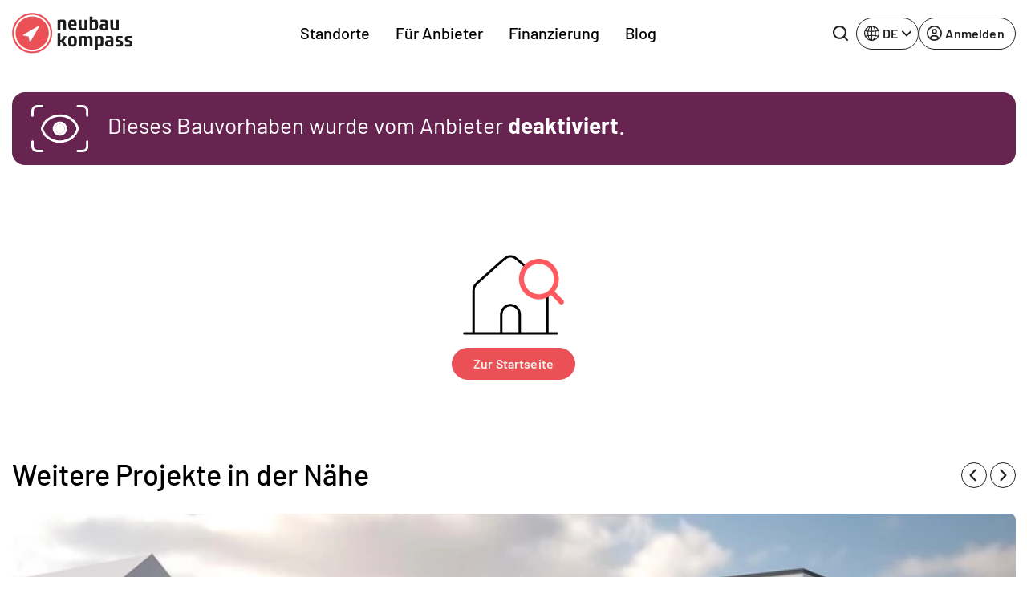

--- FILE ---
content_type: text/html; charset=UTF-8
request_url: https://www.neubaukompass.de/neubau/domizil-amberg/
body_size: 21185
content:
<html 
    lang="de_DE" 
    data-symfony-ux-translator-locale="de_DE" 
>
    <head>
                <title>404-Fehler: Seite nicht gefunden</title>
        <meta charset="UTF-8">
        <meta http-equiv="X-UA-Compatible" content="IE=edge">
        <meta name="viewport" content="width=device-width, initial-scale=1, maximum-scale=1, user-scalable=no">
        <meta name="turbo-prefetch" content="false">
                <meta 
            name="nbk-gtm"
            data-gtm-init-page-id="project"
            data-gtm-init-user-logged-in="false"
                                            >
        <meta name="p:domain_verify" content="0dd58e997de2236e81c988119e742373"/>
            <meta name="description" content="404-Fehler: Seite nicht gefunden" /><meta property="og:title" content="404-Fehler: Seite nicht gefunden"/>
        <meta property="og:description" content="404-Fehler: Seite nicht gefunden"/><meta property="og:type" content="website"/>
    <meta name="robots" content="noindex,nofollow"/>
    <meta name="copyright" content="2007-2026 neubaukompass"/>        <meta name="apple-mobile-web-app-title" content="neubau kompass">         <meta property="og:site_name" content="neubau kompass">
        <meta name="theme-color" content="#EA5056">

                    <link rel="canonical" href="https://www.neubaukompass.de/neubau/domizil-amberg/" />
        <link rel="stylesheet" href="/assets/f/774.80dc99a1.css"><link rel="stylesheet" href="/assets/f/app.2b49a99a.css"><script src="/assets/f/runtime.e9832e98.js" defer nonce="MAWTt1NHGZhcEi6noPUFUQ=="></script><script src="/assets/f/774.c821b8ef.js" defer nonce="MAWTt1NHGZhcEi6noPUFUQ=="></script><script src="/assets/f/app.d5a7dbe0.js" defer nonce="MAWTt1NHGZhcEi6noPUFUQ=="></script>    </head>
    <body id="body">
        
<header class="_sMa2n"
        data-controller="Components--Organism--Header--header"
        data-action="Components--Organism--Header--menu:header-navigation-level-changed@window->Components--Organism--Header--header#onNavigationLevelChanged"
>
    <nav class="navbar navbar-expand-lg">
        <div class="container">
            <a
                class="_qsbfp"
                data-gtm-event="navigation_clicks"
                data-gtm-element-name="NBK Logo"
                href="/"
            >
                

    <svg width="150" height="51" viewbox="0 0 150 51" fill="none" xmlns="http://www.w3.org/2000/svg">
        <g clip-path="url(#clip0_4329_623)">
            <path d="M25.1258 49.4267C11.9173 49.4267 1.21387 38.6551 1.21387 25.3625C1.21387 12.0699 11.9173 1.29834 25.1258 1.29834C38.3343 1.29834 49.0378 12.0699 49.0378 25.3625C49.0378 38.6551 38.3343 49.4267 25.1258 49.4267Z" fill="#EA5056"/>
            <path d="M25.1261 2.36804C37.7273 2.36804 47.9753 12.6813 47.9753 25.3627C47.9753 38.0441 37.7273 48.3574 25.1261 48.3574C12.5248 48.3574 2.27687 38.0441 2.27687 25.3627C2.27687 12.6813 12.5248 2.36804 25.1261 2.36804ZM25.1261 0.229004C11.3103 0.229004 0.151367 11.459 0.151367 25.3627C0.151367 39.2664 11.3103 50.4964 25.1261 50.4964C38.9418 50.4964 50.1008 39.2664 50.1008 25.3627C50.1008 11.459 38.9418 0.229004 25.1261 0.229004Z" fill="#EA5056"/>
            <path d="M147.722 34.8354L145.141 34.0714C143.926 33.6895 143.774 33.5367 143.774 32.8491C143.774 31.9324 144.078 31.6268 146.204 31.6268C147.722 31.6268 149.316 31.7796 149.316 31.7796L149.392 29.1822C149.392 29.1822 147.494 28.953 145.596 28.953C141.725 28.953 140.586 29.9461 140.586 32.6963C140.586 34.759 140.89 35.5993 142.636 36.2105L145.369 37.1272C146.583 37.5092 146.811 37.662 146.811 38.4259C146.811 39.3426 146.507 39.5718 144.306 39.5718C142.636 39.5718 140.738 39.419 140.738 39.419L140.662 42.0164C140.662 42.0164 142.788 42.322 144.989 42.322C149.164 42.322 150.075 41.1761 150.075 38.5023C149.999 36.3633 149.62 35.4465 147.722 34.8354ZM136.032 34.8354L133.451 34.0714C132.236 33.6895 132.084 33.5367 132.084 32.8491C132.084 31.9324 132.388 31.6268 134.513 31.6268C136.032 31.6268 137.626 31.7796 137.626 31.7796L137.702 29.1822C137.702 29.1822 135.804 28.953 133.906 28.953C130.035 28.953 128.896 29.9461 128.896 32.6963C128.896 34.759 129.2 35.5993 130.946 36.2105L133.678 37.1272C134.893 37.5092 135.121 37.662 135.121 38.4259C135.121 39.3426 134.817 39.5718 132.616 39.5718C130.945 39.5718 129.048 39.419 129.048 39.419L128.972 42.0164C128.972 42.0164 131.173 42.322 133.299 42.322C137.474 42.322 138.385 41.1761 138.385 38.5023C138.309 36.3633 138.005 35.4465 136.032 34.8354ZM122.899 39.801C122.292 40.0302 121.684 40.183 121.077 40.183C119.787 40.183 119.331 39.2662 119.331 37.9675V37.7384C119.331 36.516 119.787 36.1341 121.077 36.1341C121.912 36.1341 122.595 36.2105 122.899 36.2869V39.801ZM121.077 28.953C119.483 28.953 117.054 29.1822 117.054 29.1822V31.7796C117.661 31.7796 118.952 31.6268 120.546 31.6268C122.519 31.6268 122.823 32.0088 122.823 33.6131V34.377C122.216 34.3006 121.381 34.2242 120.166 34.2242C116.978 34.2242 115.991 35.4465 115.991 37.9675V38.4259C115.991 41.4053 117.661 42.2456 119.559 42.2456C121.457 42.2456 126.163 42.0164 126.163 42.0164V33.8423C126.239 30.4809 125.48 28.953 121.077 28.953ZM110.45 36.2869C110.45 39.1135 110.07 39.4954 108.628 39.4954C107.944 39.4954 107.337 39.3426 106.654 39.1135V32.0088C106.958 31.9324 107.717 31.6268 108.628 31.6268C109.994 31.6268 110.45 32.0088 110.45 34.8354V36.2869ZM110.07 28.953C108.096 28.953 103.314 29.4878 103.314 29.4878V45.9889H106.73V41.4053C107.034 41.5581 108.324 42.1692 110.07 42.1692C113.106 42.1692 113.79 40.4122 113.79 36.6688V34.377C113.79 30.7101 113.106 28.953 110.07 28.953ZM96.7856 28.953C94.8878 28.953 93.3696 29.9461 92.99 30.0989C92.4587 29.4878 91.5477 28.953 89.9536 28.953C88.2077 28.953 83.3494 29.4878 83.3494 29.4878V42.0164H86.6894V32.0852C86.9172 31.9324 87.6763 31.7032 88.5872 31.7032C89.4981 31.7032 89.9536 32.0852 90.1054 32.3144V42.0164H93.4455V32.1616C93.6732 32.0088 94.5083 31.7032 95.1915 31.7032C96.3301 31.7032 96.8615 32.1616 96.8615 34.377V42.0164H100.202V34.1478C100.277 30.6337 99.4425 28.953 96.7856 28.953ZM75.3028 39.4954C73.4809 39.4954 73.2532 38.9607 73.2532 35.5993C73.2532 32.1616 73.4809 31.7032 75.3028 31.7032C77.1247 31.7032 77.3524 32.238 77.3524 35.5993C77.3524 38.9607 77.1247 39.4954 75.3028 39.4954ZM75.3028 28.953C70.8241 28.953 69.9131 30.7865 69.9131 35.5993C69.9131 40.4122 70.8241 42.2456 75.3028 42.2456C79.7815 42.2456 80.6925 40.4122 80.6925 35.5993C80.6925 30.7865 79.7815 28.953 75.3028 28.953ZM68.2431 29.1822H64.5234L61.4111 34.0714H60.2724V25.2097H56.8564V42.0164H60.2724V36.516H61.4111L65.0548 42.0164H69.0781L64.4475 35.2173L68.2431 29.1822ZM133.071 8.63217H129.655V19.0982C129.351 19.1746 128.516 19.4037 127.681 19.4037C126.315 19.4037 125.935 18.487 125.935 16.1188V8.63217H122.595V16.4244C122.595 19.5565 123.051 21.772 126.315 21.772C128.289 21.772 133.071 21.5428 133.071 21.5428V8.63217ZM112.651 17.2647C112.651 16.0424 113.106 15.6604 114.397 15.6604C115.232 15.6604 115.915 15.7368 116.219 15.8132V19.251C115.612 19.4801 115.004 19.6329 114.397 19.6329C113.106 19.6329 112.651 18.7162 112.651 17.4175V17.2647ZM112.955 21.6956C114.852 21.6956 119.559 21.4664 119.559 21.4664V13.3686C119.559 10.0073 118.876 8.47938 114.397 8.47938C112.803 8.47938 110.374 8.70856 110.374 8.70856V11.306C110.981 11.306 112.271 11.1532 113.866 11.1532C115.839 11.1532 116.143 11.5351 116.143 13.1394V13.9034C115.536 13.827 114.701 13.6742 113.486 13.6742C110.298 13.6742 109.311 14.8965 109.311 17.4175V17.8759C109.387 20.8552 111.057 21.6956 112.955 21.6956ZM103.769 16.1188C103.769 18.6398 103.314 19.4801 101.644 19.4801C101.037 19.4801 100.429 19.4801 100.05 19.4037V11.5351C100.657 11.306 101.34 11.1532 102.023 11.1532C103.314 11.1532 103.769 11.4588 103.769 14.5145V16.1188ZM107.185 16.1188V13.9798C107.185 10.16 106.502 8.40298 103.466 8.40298C101.72 8.40298 100.353 9.09053 100.126 9.16693V4.65967H96.7097V21.4664C96.7097 21.4664 99.5184 21.6956 101.796 21.6956C106.047 21.6956 107.185 20.4733 107.185 16.1188ZM86.9172 21.6956C88.8909 21.6956 93.6732 21.4664 93.6732 21.4664V8.63217H90.2573V19.0982C89.9536 19.1746 89.1186 19.4037 88.2836 19.4037C86.9172 19.4037 86.5376 18.487 86.5376 16.1188V8.63217H83.1975V16.4244C83.1975 19.5565 83.653 21.6956 86.9172 21.6956ZM75.3787 10.924C76.7451 10.924 77.3524 11.306 77.3524 13.445C77.3524 13.6742 77.3524 13.9798 77.3524 14.2089H73.2532C73.2532 11.3824 73.8605 10.924 75.3787 10.924ZM75.3787 21.6956C78.1115 21.6956 80.1611 21.2372 80.1611 21.2372L80.0852 18.7162C80.0852 18.7162 78.1874 18.9454 75.9101 18.9454C74.0123 18.9454 73.3291 18.3342 73.3291 16.1952H80.3129C80.3129 16.1952 80.4647 15.2785 80.4647 14.0562C80.4647 10.3892 79.402 8.40298 75.4546 8.40298C71.3554 8.40298 70.0649 10.4656 70.0649 15.0493C69.989 19.8621 71.5073 21.6956 75.3787 21.6956ZM60.1965 11.5351C60.8038 11.306 61.487 11.1532 62.1702 11.1532C63.5366 11.1532 63.9162 11.6115 63.9162 13.9798V21.4664H67.3321V13.6742C67.3321 10.16 66.649 8.40298 63.6884 8.40298C61.7907 8.40298 56.8564 8.93774 56.8564 8.93774V21.4664H60.1965V11.5351Z" fill="#1D1D1B"/>
            <path d="M33.4006 16.1188L13.8156 27.5016C13.6638 27.5779 13.5879 27.8071 13.5879 27.9599C13.5879 28.1891 13.7397 28.3419 13.9674 28.3419L20.5717 29.6406L21.9381 36.2105C22.014 36.4397 22.1658 36.5925 22.3176 36.5925H22.3936C22.5454 36.5925 22.6972 36.5161 22.7731 36.3633L34.0838 16.73C34.1598 16.5772 34.1597 16.2716 34.0079 16.1188C33.7802 16.0424 33.5525 16.0424 33.4006 16.1188Z" fill="white"/>
            <path d="M25.1258 4.58337C36.5125 4.58337 45.7736 13.9035 45.7736 25.3626C45.7736 36.8217 36.5125 46.1418 25.1258 46.1418C13.7392 46.1418 4.47805 36.8217 4.47805 25.3626C4.47805 13.9035 13.7392 4.58337 25.1258 4.58337ZM25.1258 2.44434C12.5246 2.44434 2.35254 12.6812 2.35254 25.3626C2.35254 38.044 12.5246 48.2809 25.1258 48.2809C37.727 48.2809 47.8991 38.044 47.8991 25.3626C47.8991 12.6812 37.727 2.44434 25.1258 2.44434Z" fill="white"/>
        </g>
        <defs>
            <clipPath id="clip0_4329_623">
                <rect width="150" height="50.6494" fill="white"/>
            </clipPath>
        </defs>
    </svg>

	
			</a>
			<div class="_qIlJV _X0H08">
				<button 
					class="btn btn-blank-secondary btn--icon-only btn--with-icon" 
					type="button" 
					data-nbk-search-toggle
					data-controller="Components--Search--Hero--searchHeader"
					data-action="Components--Search--Hero--searchHeader#showModalEvent"
				>
					<span class="btn__icon">
                        
		<svg width="24" height="24" viewbox="0 0 24 24" xmlns="http://www.w3.org/2000/svg">
			<path d="M23.6133 21.72L19.08 17.2C20.5427 15.3366 21.3363 13.0355 21.3333 10.6667C21.3333 8.557 20.7077 6.49471 19.5357 4.74059C18.3636 2.98646 16.6977 1.61929 14.7486 0.811956C12.7996 0.00462166 10.6548 -0.206614 8.58571 0.204962C6.51658 0.616538 4.61596 1.63244 3.1242 3.1242C1.63244 4.61596 0.616538 6.51658 0.204962 8.58571C-0.206614 10.6548 0.00462166 12.7996 0.811956 14.7486C1.61929 16.6977 2.98646 18.3636 4.74059 19.5357C6.49471 20.7077 8.557 21.3333 10.6667 21.3333C13.0355 21.3363 15.3366 20.5427 17.2 19.08L21.72 23.6133C21.844 23.7383 21.9914 23.8375 22.1539 23.9052C22.3164 23.9729 22.4907 24.0077 22.6667 24.0077C22.8427 24.0077 23.017 23.9729 23.1794 23.9052C23.3419 23.8375 23.4894 23.7383 23.6133 23.6133C23.7383 23.4894 23.8375 23.3419 23.9052 23.1794C23.9729 23.017 24.0077 22.8427 24.0077 22.6667C24.0077 22.4907 23.9729 22.3164 23.9052 22.1539C23.8375 21.9914 23.7383 21.844 23.6133 21.72ZM2.66667 10.6667C2.66667 9.08442 3.13586 7.5377 4.01491 6.22211C4.89397 4.90652 6.1434 3.88114 7.6052 3.27564C9.06701 2.67013 10.6755 2.51171 12.2274 2.82039C13.7792 3.12907 15.2047 3.891 16.3235 5.00982C17.4423 6.12864 18.2043 7.5541 18.513 9.10595C18.8216 10.6578 18.6632 12.2663 18.0577 13.7281C17.4522 15.1899 16.4268 16.4394 15.1112 17.3184C13.7956 18.1975 12.2489 18.6667 10.6667 18.6667C8.54494 18.6667 6.51011 17.8238 5.00982 16.3235C3.50953 14.8232 2.66667 12.7884 2.66667 10.6667Z"/>
		</svg>
	
                    </span>
				</button>
				<button class="navbar-toggler" type="button" data-bs-toggle="offcanvas" data-bs-target="#mainOffcanvasNavbar" aria-controls="mainOffcanvasNavbar" aria-label="Toggle navigation">
					<span class="navbar-toggler-icon"></span>
				</button>
			</div>
			<div class="offcanvas offcanvas-end" tabindex="-1"
				 id="mainOffcanvasNavbar"
				 aria-labelledby="mainOffcanvasNavbarLabel"
				 data-Components--Organism--Header--Header-target="offcanvas"
			>
				<div class="offcanvas-header">
					<h5 class="offcanvas-title" id="mainOffcanvasNavbarLabel" data-Components--Organism--Header--header-target="offcanvasLogo">
                        


<svg width="42" height="42" viewbox="0 0 38 38" fill="none" xmlns="http://www.w3.org/2000/svg">
	<g clip-path="url(#clip0_4329_688)">
		<path d="M18.75 37.5C8.39062 37.5 0 29.1094 0 18.75C0 8.39062 8.39062 0 18.75 0C29.1094 0 37.5 8.39062 37.5 18.75C37.5 29.1094 29.1094 37.5 18.75 37.5Z" fill="#EA5056"/>
		<path d="M18.7211 1.88428C9.42109 1.88428 1.85547 9.4499 1.85547 18.7499C1.85547 28.0499 9.42109 35.6155 18.7211 35.6155C28.0211 35.6155 35.5867 28.0499 35.5867 18.7499C35.5867 9.4499 28.0211 1.88428 18.7211 1.88428Z" fill="white"/>
		<path d="M18.7223 33.8063C10.4066 33.8063 3.66602 27.0657 3.66602 18.7501C3.66602 10.4345 10.4066 3.69385 18.7223 3.69385C27.0379 3.69385 33.7785 10.4345 33.7785 18.7501C33.7785 27.0657 27.0379 33.8063 18.7223 33.8063Z" fill="#EA5056"/>
		<path d="M25.4539 11.5498L9.72265 20.5873C9.58202 20.6717 9.50702 20.8217 9.53515 20.9811C9.56327 21.1405 9.68515 21.2623 9.84452 21.2905L15.132 22.3311L16.2101 27.5436C16.2383 27.703 16.3695 27.8155 16.5289 27.8436C16.5476 27.8436 16.5664 27.853 16.5945 27.853C16.7351 27.853 16.857 27.778 16.932 27.6655L25.9976 12.0748C26.082 11.9248 26.0539 11.7373 25.932 11.6155C25.7914 11.4842 25.6039 11.4561 25.4539 11.5498Z" fill="white"/>
	</g>
	<defs>
		<clipPath id="clip0_4329_688">
			<rect width="37.5" height="37.5" fill="white"/>
		</clipPath>
	</defs>
</svg>


	
                    </h5>
                    <button type="button" class="btn-close" data-bs-dismiss="offcanvas" aria-label="Close"></button>
                </div>
                <div class="offcanvas-body">
                            <div class="_PAe7m"
            data-controller="Components--Organism--Header--menu"
            data-action="Components--Organism--Header--header:back-button-clicked@window->Components--Organism--Header--menu#onBackButtonClick Components--Organism--Header--header:header-offcanvas-hide@window->Components--Organism--Header--menu#onOffcanvasHide Components--Molecules--language-switcher-desktop:language-toggle-clicked@window->Components--Organism--Header--menu#onMobileLanguageSwitcherClick"
    >
        <nav class="_a9Rlt navbar-nav justify-content-end justify-content-md-center flex-grow-1">
                                                                
                    <ul     class=" navbar-nav justify-content-end justify-content-md-center flex-grow-1">
                                                                                    
                
                                    
                                            <li     class="_fRNbl _OraxI _SRtm3 nav-item  first">                        
                                                <button     data-Components--Organism--Header--menu-target="menuItemWithChildren" class="_IJGvR _Z_Yd0 nav-link" data-bs-toggle="dropdown" data-nbk-menu-item="" aria-expanded="true" data-gtm-event="navigation_clicks" data-gtm-element-name="Standorte">        Standorte
    
            <span class="_IrJPH">
                <svg width="8" height="14" viewBox="0 0 8 14" xmlns="http://www.w3.org/2000/svg">
                    <path fill-rule="evenodd" clip-rule="evenodd"
                          d="M0.542893 13.2071C0.152369 12.8166 0.152369 12.1834 0.542893 11.7929L5.33579 7L0.542893 2.20711C0.152369 1.81658 0.152369 1.18342 0.542893 0.792894C0.933417 0.402369 1.56658 0.402369 1.95711 0.792894L7.45711 6.29289C7.84763 6.68342 7.84763 7.31658 7.45711 7.70711L1.95711 13.2071C1.56658 13.5976 0.933417 13.5976 0.542893 13.2071Z"></path>
                </svg>
            </span>
        </button>
                                                                                                            
                    <div     class="menu_level_1 dropdown-menu _l1rjU">
                <div class="_M_hyq">
                    <div class="_pgbmF">
                        <div class="container p-0 px-lg-2 _zx08b">
                            <div class="row">
                                <div class="col">
                                    <nav class="_tpZlI" role="navigation">
                                        <h6 class="_OraxI _BnIqk _DCyFR">        Standorte
    </h6>
                                        <ul data-nbk-flyout-menu-content=""
                                            class="nav _xE06T"
                                            id="flyout-menu-1-tab" role="tablist" aria-orientation="vertical">
                                                                                                                                                            
                        
                                    
                                            <li     class="_N9hxt _OraxI _qWCd5 _hDBwQ  first">                        
            <button      class="_IJGvR nav-link _rwWnV" data-bs-toggle="pill" data-bs-target="#menu-tab-1" type="button" role="tab" aria-controls="menu-1-1" aria-selected="true" data-Components--Organism--Header--menu-target="tabElement">
                    Regionen
    
            <span class="_IrJPH">
                <svg width="8" height="14" viewBox="0 0 8 14" xmlns="http://www.w3.org/2000/svg">
                    <path fill-rule="evenodd" clip-rule="evenodd"
                          d="M0.542893 13.2071C0.152369 12.8166 0.152369 12.1834 0.542893 11.7929L5.33579 7L0.542893 2.20711C0.152369 1.81658 0.152369 1.18342 0.542893 0.792894C0.933417 0.402369 1.56658 0.402369 1.95711 0.792894L7.45711 6.29289C7.84763 6.68342 7.84763 7.31658 7.45711 7.70711L1.95711 13.2071C1.56658 13.5976 0.933417 13.5976 0.542893 13.2071Z"></path>
                </svg>
            </span>
        </button>
                                                </li>
            
                                                
                        
                                    
                                            <li     class="_N9hxt _OraxI _qWCd5 _hDBwQ ">                        
            <button      class="_IJGvR nav-link _rwWnV" data-bs-toggle="pill" data-bs-target="#menu-tab-2" type="button" role="tab" aria-controls="menu-1-1" aria-selected="true" data-Components--Organism--Header--menu-target="tabElement">
                    Bundesländer DE
    
            <span class="_IrJPH">
                <svg width="8" height="14" viewBox="0 0 8 14" xmlns="http://www.w3.org/2000/svg">
                    <path fill-rule="evenodd" clip-rule="evenodd"
                          d="M0.542893 13.2071C0.152369 12.8166 0.152369 12.1834 0.542893 11.7929L5.33579 7L0.542893 2.20711C0.152369 1.81658 0.152369 1.18342 0.542893 0.792894C0.933417 0.402369 1.56658 0.402369 1.95711 0.792894L7.45711 6.29289C7.84763 6.68342 7.84763 7.31658 7.45711 7.70711L1.95711 13.2071C1.56658 13.5976 0.933417 13.5976 0.542893 13.2071Z"></path>
                </svg>
            </span>
        </button>
                                                </li>
            
                                                
                        
                                    
                                            <li     class="_N9hxt _OraxI _qWCd5 _hDBwQ  last">                        
            <button      class="_IJGvR nav-link _rwWnV" data-bs-toggle="pill" data-bs-target="#menu-tab-3" type="button" role="tab" aria-controls="menu-1-1" aria-selected="true" data-Components--Organism--Header--menu-target="tabElement">
                    Österreich
    
            <span class="_IrJPH">
                <svg width="8" height="14" viewBox="0 0 8 14" xmlns="http://www.w3.org/2000/svg">
                    <path fill-rule="evenodd" clip-rule="evenodd"
                          d="M0.542893 13.2071C0.152369 12.8166 0.152369 12.1834 0.542893 11.7929L5.33579 7L0.542893 2.20711C0.152369 1.81658 0.152369 1.18342 0.542893 0.792894C0.933417 0.402369 1.56658 0.402369 1.95711 0.792894L7.45711 6.29289C7.84763 6.68342 7.84763 7.31658 7.45711 7.70711L1.95711 13.2071C1.56658 13.5976 0.933417 13.5976 0.542893 13.2071Z"></path>
                </svg>
            </span>
        </button>
                                                </li>
            
                        
                                        </ul>
                                        <div class="tab-content _uQpED"
                                             id="flyout-menu-1-tabContent">
                                                                                                                                            <div data-Components--Organism--Header--menu-target="tabPane" class="tab-pane _e6VDf"
                 id="menu-tab-1" role="tabpanel" aria-labelledby="menu-1-1-tab" tabindex="0">
                <div class="row">
                                                                                        
                        
                                    
                                            <div     class="col-12 col-lg-auto _wMgc8 _sO2Aq  first">
                    
            <h6     class="_OraxI _BnIqk _TnUt7">        Top Regionen
    </h6>
                                                                        
                    <ul     class="menu_level_3 _kIXZ4 _JFVMI">
                                                                                    
                        
                
                                            <li     count="159" class="_YEJ5z _OraxI _hDBwQ _s4HiZ  first">                                        <a href="/muenchen/"     class="_IJGvR _yv7Ow"
       data-gtm-event="navigation_clicks"
       data-gtm-element-name="Top Regionen - München">        <span class="_TIEsF">München</span>
                    <span class="__oRm4">159</span>
        
    </a>
                                                        
                            </li>
            
                                                
                        
                
                                            <li     count="119" class="_YEJ5z _OraxI _hDBwQ _s4HiZ ">                                        <a href="/berlin/"     class="_IJGvR _yv7Ow"
       data-gtm-event="navigation_clicks"
       data-gtm-element-name="Top Regionen - Berlin">        <span class="_TIEsF">Berlin</span>
                    <span class="__oRm4">119</span>
        
    </a>
                                                        
                            </li>
            
                                                
                        
                
                                            <li     count="84" class="_YEJ5z _OraxI _hDBwQ _s4HiZ ">                                        <a href="/frankfurt/"     class="_IJGvR _yv7Ow"
       data-gtm-event="navigation_clicks"
       data-gtm-element-name="Top Regionen - Frankfurt">        <span class="_TIEsF">Frankfurt</span>
                    <span class="__oRm4">84</span>
        
    </a>
                                                        
                            </li>
            
                                                
                        
                
                                            <li     count="74" class="_YEJ5z _OraxI _hDBwQ _s4HiZ ">                                        <a href="/hamburg/"     class="_IJGvR _yv7Ow"
       data-gtm-event="navigation_clicks"
       data-gtm-element-name="Top Regionen - Hamburg">        <span class="_TIEsF">Hamburg</span>
                    <span class="__oRm4">74</span>
        
    </a>
                                                        
                            </li>
            
                                                
                        
                
                                            <li     count="73" class="_YEJ5z _OraxI _hDBwQ _s4HiZ ">                                        <a href="/duesseldorf/"     class="_IJGvR _yv7Ow"
       data-gtm-event="navigation_clicks"
       data-gtm-element-name="Top Regionen - Düsseldorf">        <span class="_TIEsF">Düsseldorf</span>
                    <span class="__oRm4">73</span>
        
    </a>
                                                        
                            </li>
            
                                                
                        
                
                                            <li     count="72" class="_YEJ5z _OraxI _hDBwQ _s4HiZ ">                                        <a href="/koeln/"     class="_IJGvR _yv7Ow"
       data-gtm-event="navigation_clicks"
       data-gtm-element-name="Top Regionen - Köln">        <span class="_TIEsF">Köln</span>
                    <span class="__oRm4">72</span>
        
    </a>
                                                        
                            </li>
            
                                                
                        
                
                                            <li     count="61" class="_YEJ5z _OraxI _hDBwQ _s4HiZ ">                                        <a href="/stuttgart/"     class="_IJGvR _yv7Ow"
       data-gtm-event="navigation_clicks"
       data-gtm-element-name="Top Regionen - Stuttgart">        <span class="_TIEsF">Stuttgart</span>
                    <span class="__oRm4">61</span>
        
    </a>
                                                        
                            </li>
            
                                                
                        
                
                                            <li     count="48" class="_YEJ5z _OraxI _hDBwQ _s4HiZ ">                                        <a href="/ruhrgebiet/"     class="_IJGvR _yv7Ow"
       data-gtm-event="navigation_clicks"
       data-gtm-element-name="Top Regionen - Ruhrgebiet">        <span class="_TIEsF">Ruhrgebiet</span>
                    <span class="__oRm4">48</span>
        
    </a>
                                                        
                            </li>
            
                                                
                        
                
                                            <li     count="43" class="_YEJ5z _OraxI _hDBwQ _s4HiZ ">                                        <a href="/schleswig-holstein/"     class="_IJGvR _yv7Ow"
       data-gtm-event="navigation_clicks"
       data-gtm-element-name="Top Regionen - Schleswig-Holstein">        <span class="_TIEsF">Schleswig-Holstein</span>
                    <span class="__oRm4">43</span>
        
    </a>
                                                        
                            </li>
            
                                                
                        
                
                                            <li     count="30" class="_YEJ5z _OraxI _hDBwQ _s4HiZ  last">                                        <a href="/heilbronn/"     class="_IJGvR _yv7Ow"
       data-gtm-event="navigation_clicks"
       data-gtm-element-name="Top Regionen - Heilbronn">        <span class="_TIEsF">Heilbronn</span>
                    <span class="__oRm4">30</span>
        
    </a>
                                                        
                            </li>
            
                        
            </ul>
        
    
            </div>
            
                                                
                        
                                    
                                            <div     class="col-12 col-lg-auto _wMgc8 _sO2Aq  last">
                    
            <h6     class="_OraxI _BnIqk _TnUt7">        Weitere Regionen
    </h6>
                                                                        
                    <ul     class="menu_level_3 _kIXZ4 _JFVMI">
                                                                                    
                        
                
                                            <li     count="21" class="_YEJ5z _OraxI _hDBwQ _s4HiZ  first">                                        <a href="/augsburg/"     class="_IJGvR _yv7Ow"
       data-gtm-event="navigation_clicks"
       data-gtm-element-name="Weitere Regionen - Augsburg">        <span class="_TIEsF">Augsburg</span>
                    <span class="__oRm4">21</span>
        
    </a>
                                                        
                            </li>
            
                                                
                        
                
                                            <li     count="18" class="_YEJ5z _OraxI _hDBwQ _s4HiZ ">                                        <a href="/bodensee/"     class="_IJGvR _yv7Ow"
       data-gtm-event="navigation_clicks"
       data-gtm-element-name="Weitere Regionen - Bodensee">        <span class="_TIEsF">Bodensee</span>
                    <span class="__oRm4">18</span>
        
    </a>
                                                        
                            </li>
            
                                                
                        
                
                                            <li     count="3" class="_YEJ5z _OraxI _hDBwQ _s4HiZ ">                                        <a href="/bremen/"     class="_IJGvR _yv7Ow"
       data-gtm-event="navigation_clicks"
       data-gtm-element-name="Weitere Regionen - Bremen">        <span class="_TIEsF">Bremen</span>
                    <span class="__oRm4">3</span>
        
    </a>
                                                        
                            </li>
            
                                                
                        
                
                                            <li     count="7" class="_YEJ5z _OraxI _hDBwQ _s4HiZ ">                                        <a href="/dresden/"     class="_IJGvR _yv7Ow"
       data-gtm-event="navigation_clicks"
       data-gtm-element-name="Weitere Regionen - Dresden">        <span class="_TIEsF">Dresden</span>
                    <span class="__oRm4">7</span>
        
    </a>
                                                        
                            </li>
            
                                                
                        
                
                                            <li     count="13" class="_YEJ5z _OraxI _hDBwQ _s4HiZ ">                                        <a href="/freiburg/"     class="_IJGvR _yv7Ow"
       data-gtm-event="navigation_clicks"
       data-gtm-element-name="Weitere Regionen - Freiburg">        <span class="_TIEsF">Freiburg</span>
                    <span class="__oRm4">13</span>
        
    </a>
                                                        
                            </li>
            
                                                
                        
                
                                            <li     count="17" class="_YEJ5z _OraxI _hDBwQ _s4HiZ ">                                        <a href="/hannover/"     class="_IJGvR _yv7Ow"
       data-gtm-event="navigation_clicks"
       data-gtm-element-name="Weitere Regionen - Hannover">        <span class="_TIEsF">Hannover</span>
                    <span class="__oRm4">17</span>
        
    </a>
                                                        
                            </li>
            
                                                
                        
                
                                            <li     count="3" class="_YEJ5z _OraxI _hDBwQ _s4HiZ ">                                        <a href="/ingolstadt/"     class="_IJGvR _yv7Ow"
       data-gtm-event="navigation_clicks"
       data-gtm-element-name="Weitere Regionen - Ingolstadt">        <span class="_TIEsF">Ingolstadt</span>
                    <span class="__oRm4">3</span>
        
    </a>
                                                        
                            </li>
            
                                                
                        
                
                                            <li     count="1" class="_YEJ5z _OraxI _hDBwQ _s4HiZ ">                                        <a href="/kassel/"     class="_IJGvR _yv7Ow"
       data-gtm-event="navigation_clicks"
       data-gtm-element-name="Weitere Regionen - Kassel">        <span class="_TIEsF">Kassel</span>
                    <span class="__oRm4">1</span>
        
    </a>
                                                        
                            </li>
            
                                                
                        
                
                                            <li     count="24" class="_YEJ5z _OraxI _hDBwQ _s4HiZ ">                                        <a href="/leipzig/"     class="_IJGvR _yv7Ow"
       data-gtm-event="navigation_clicks"
       data-gtm-element-name="Weitere Regionen - Leipzig">        <span class="_TIEsF">Leipzig</span>
                    <span class="__oRm4">24</span>
        
    </a>
                                                        
                            </li>
            
                                                
                        
                
                                            <li     count="24" class="_YEJ5z _OraxI _hDBwQ _s4HiZ ">                                        <a href="/nuernberg/"     class="_IJGvR _yv7Ow"
       data-gtm-event="navigation_clicks"
       data-gtm-element-name="Weitere Regionen - Nürnberg">        <span class="_TIEsF">Nürnberg</span>
                    <span class="__oRm4">24</span>
        
    </a>
                                                        
                            </li>
            
                                                
                        
                
                                            <li     count="12" class="_YEJ5z _OraxI _hDBwQ _s4HiZ ">                                        <a href="/potsdam/"     class="_IJGvR _yv7Ow"
       data-gtm-event="navigation_clicks"
       data-gtm-element-name="Weitere Regionen - Potsdam">        <span class="_TIEsF">Potsdam</span>
                    <span class="__oRm4">12</span>
        
    </a>
                                                        
                            </li>
            
                                                
                        
                
                                            <li     count="23" class="_YEJ5z _OraxI _hDBwQ _s4HiZ ">                                        <a href="/regensburg/"     class="_IJGvR _yv7Ow"
       data-gtm-event="navigation_clicks"
       data-gtm-element-name="Weitere Regionen - Regensburg">        <span class="_TIEsF">Regensburg</span>
                    <span class="__oRm4">23</span>
        
    </a>
                                                        
                            </li>
            
                                                
                        
                
                                            <li     count="14" class="_YEJ5z _OraxI _hDBwQ _s4HiZ ">                                        <a href="/rhein-neckar/"     class="_IJGvR _yv7Ow"
       data-gtm-event="navigation_clicks"
       data-gtm-element-name="Weitere Regionen - Rhein-Neckar">        <span class="_TIEsF">Rhein-Neckar</span>
                    <span class="__oRm4">14</span>
        
    </a>
                                                        
                            </li>
            
                                                
                        
                
                                            <li     count="1" class="_YEJ5z _OraxI _hDBwQ _s4HiZ  last">                                        <a href="/wuerzburg/"     class="_IJGvR _yv7Ow"
       data-gtm-event="navigation_clicks"
       data-gtm-element-name="Weitere Regionen - Würzburg">        <span class="_TIEsF">Würzburg</span>
                    <span class="__oRm4">1</span>
        
    </a>
                                                        
                            </li>
            
                        
            </ul>
        
    
            </div>
            
                        
                </div>
            </div>
                                <div data-Components--Organism--Header--menu-target="tabPane" class="tab-pane _e6VDf"
                 id="menu-tab-2" role="tabpanel" aria-labelledby="menu-1-1-tab" tabindex="0">
                <div class="row">
                                                                                        
                        
                                    
                                            <div     class="col-12 col-lg-auto _wMgc8 _sO2Aq  first last">
                    
            <h6     class="_OraxI _BnIqk _TnUt7">        Bundesländer
    </h6>
                                                                        
                    <ul     class="menu_level_3 _kIXZ4 _JFVMI">
                                                                                    
                        
                
                                            <li     count="243" class="_YEJ5z _OraxI _hDBwQ _s4HiZ  first">                                        <a href="/neubau-immobilien/bayern/"     class="_IJGvR _yv7Ow"
       data-gtm-event="navigation_clicks"
       data-gtm-element-name="Bundesländer - Bayern">        <span class="_TIEsF">Bayern</span>
                    <span class="__oRm4">243</span>
        
    </a>
                                                        
                            </li>
            
                                                
                        
                
                                            <li     count="165" class="_YEJ5z _OraxI _hDBwQ _s4HiZ ">                                        <a href="/neubau-immobilien/nordrhein-westfalen/"     class="_IJGvR _yv7Ow"
       data-gtm-event="navigation_clicks"
       data-gtm-element-name="Bundesländer - Nordrhein-Westfalen">        <span class="_TIEsF">Nordrhein-Westfalen</span>
                    <span class="__oRm4">165</span>
        
    </a>
                                                        
                            </li>
            
                                                
                        
                
                                            <li     count="125" class="_YEJ5z _OraxI _hDBwQ _s4HiZ ">                                        <a href="/neubau-immobilien/baden-wuerttemberg/"     class="_IJGvR _yv7Ow"
       data-gtm-event="navigation_clicks"
       data-gtm-element-name="Bundesländer - Baden-Württemberg">        <span class="_TIEsF">Baden-Württemberg</span>
                    <span class="__oRm4">125</span>
        
    </a>
                                                        
                            </li>
            
                                                
                        
                
                                            <li     count="85" class="_YEJ5z _OraxI _hDBwQ _s4HiZ ">                                        <a href="/neubau-immobilien/hessen/"     class="_IJGvR _yv7Ow"
       data-gtm-event="navigation_clicks"
       data-gtm-element-name="Bundesländer - Hessen">        <span class="_TIEsF">Hessen</span>
                    <span class="__oRm4">85</span>
        
    </a>
                                                        
                            </li>
            
                                                
                        
                
                                            <li     count="84" class="_YEJ5z _OraxI _hDBwQ _s4HiZ ">                                        <a href="/neubau-immobilien/berlin/"     class="_IJGvR _yv7Ow"
       data-gtm-event="navigation_clicks"
       data-gtm-element-name="Bundesländer - Berlin">        <span class="_TIEsF">Berlin</span>
                    <span class="__oRm4">84</span>
        
    </a>
                                                        
                            </li>
            
                                                
                        
                
                                            <li     count="48" class="_YEJ5z _OraxI _hDBwQ _s4HiZ ">                                        <a href="/neubau-immobilien/hamburg/"     class="_IJGvR _yv7Ow"
       data-gtm-event="navigation_clicks"
       data-gtm-element-name="Bundesländer - Hamburg">        <span class="_TIEsF">Hamburg</span>
                    <span class="__oRm4">48</span>
        
    </a>
                                                        
                            </li>
            
                                                
                        
                
                                            <li     count="43" class="_YEJ5z _OraxI _hDBwQ _s4HiZ ">                                        <a href="/neubau-immobilien/schleswig-holstein/"     class="_IJGvR _yv7Ow"
       data-gtm-event="navigation_clicks"
       data-gtm-element-name="Bundesländer - Schleswig-Holstein">        <span class="_TIEsF">Schleswig-Holstein</span>
                    <span class="__oRm4">43</span>
        
    </a>
                                                        
                            </li>
            
                                                
                        
                
                                            <li     count="38" class="_YEJ5z _OraxI _hDBwQ _s4HiZ ">                                        <a href="/neubau-immobilien/brandenburg/"     class="_IJGvR _yv7Ow"
       data-gtm-event="navigation_clicks"
       data-gtm-element-name="Bundesländer - Brandenburg">        <span class="_TIEsF">Brandenburg</span>
                    <span class="__oRm4">38</span>
        
    </a>
                                                        
                            </li>
            
                                                
                        
                
                                            <li     count="32" class="_YEJ5z _OraxI _hDBwQ _s4HiZ ">                                        <a href="/neubau-immobilien/sachsen/"     class="_IJGvR _yv7Ow"
       data-gtm-event="navigation_clicks"
       data-gtm-element-name="Bundesländer - Sachsen">        <span class="_TIEsF">Sachsen</span>
                    <span class="__oRm4">32</span>
        
    </a>
                                                        
                            </li>
            
                                                
                        
                
                                            <li     count="31" class="_YEJ5z _OraxI _hDBwQ _s4HiZ ">                                        <a href="/neubau-immobilien/niedersachsen/"     class="_IJGvR _yv7Ow"
       data-gtm-event="navigation_clicks"
       data-gtm-element-name="Bundesländer - Niedersachsen">        <span class="_TIEsF">Niedersachsen</span>
                    <span class="__oRm4">31</span>
        
    </a>
                                                        
                            </li>
            
                                                
                        
                
                                            <li     count="17" class="_YEJ5z _OraxI _hDBwQ _s4HiZ ">                                        <a href="/neubau-immobilien/mecklenburg-vorpommern/"     class="_IJGvR _yv7Ow"
       data-gtm-event="navigation_clicks"
       data-gtm-element-name="Bundesländer - Mecklenburg-Vorpommern">        <span class="_TIEsF">Mecklenburg-Vorpommern</span>
                    <span class="__oRm4">17</span>
        
    </a>
                                                        
                            </li>
            
                                                
                        
                
                                            <li     count="12" class="_YEJ5z _OraxI _hDBwQ _s4HiZ ">                                        <a href="/neubau-immobilien/rheinland-pfalz/"     class="_IJGvR _yv7Ow"
       data-gtm-event="navigation_clicks"
       data-gtm-element-name="Bundesländer - Rheinland-Pfalz">        <span class="_TIEsF">Rheinland-Pfalz</span>
                    <span class="__oRm4">12</span>
        
    </a>
                                                        
                            </li>
            
                                                
                        
                
                                            <li     count="2" class="_YEJ5z _OraxI _hDBwQ _s4HiZ ">                                        <a href="/neubau-immobilien/saarland/"     class="_IJGvR _yv7Ow"
       data-gtm-event="navigation_clicks"
       data-gtm-element-name="Bundesländer - Saarland">        <span class="_TIEsF">Saarland</span>
                    <span class="__oRm4">2</span>
        
    </a>
                                                        
                            </li>
            
                                                
                        
                
                                            <li     count="1" class="_YEJ5z _OraxI _hDBwQ _s4HiZ ">                                        <a href="/neubau-immobilien/bremen/"     class="_IJGvR _yv7Ow"
       data-gtm-event="navigation_clicks"
       data-gtm-element-name="Bundesländer - Bremen">        <span class="_TIEsF">Bremen</span>
                    <span class="__oRm4">1</span>
        
    </a>
                                                        
                            </li>
            
                                                
                        
                
                                            <li     count="1" class="_YEJ5z _OraxI _hDBwQ _s4HiZ ">                                        <a href="/neubau-immobilien/thueringen/"     class="_IJGvR _yv7Ow"
       data-gtm-event="navigation_clicks"
       data-gtm-element-name="Bundesländer - Thüringen">        <span class="_TIEsF">Thüringen</span>
                    <span class="__oRm4">1</span>
        
    </a>
                                                        
                            </li>
            
                                                
                        
                
                                            <li     count="1" class="_YEJ5z _OraxI _hDBwQ _s4HiZ  last">                                        <a href="/neubau-immobilien/sachsen-anhalt/"     class="_IJGvR _yv7Ow"
       data-gtm-event="navigation_clicks"
       data-gtm-element-name="Bundesländer - Sachsen-Anhalt">        <span class="_TIEsF">Sachsen-Anhalt</span>
                    <span class="__oRm4">1</span>
        
    </a>
                                                        
                            </li>
            
                        
            </ul>
        
    
            </div>
            
                        
                </div>
            </div>
                                <div data-Components--Organism--Header--menu-target="tabPane" class="tab-pane _e6VDf"
                 id="menu-tab-3" role="tabpanel" aria-labelledby="menu-1-1-tab" tabindex="0">
                <div class="row">
                                                                                        
                        
                                    
                                            <div     class="col-12 col-lg-auto _wMgc8 _sO2Aq  first last">
                    
            <h6     class="_OraxI _BnIqk _TnUt7">        Österreich
    </h6>
                                                                        
                    <ul     class="menu_level_3 _kIXZ4 _JFVMI">
                                                                                    
                        
                
                                            <li     count="25" class="_YEJ5z _OraxI _hDBwQ _s4HiZ  first">                                        <a href="/wien/"     class="_IJGvR _yv7Ow"
       data-gtm-event="navigation_clicks"
       data-gtm-element-name="Österreich - Wien">        <span class="_TIEsF">Wien</span>
                    <span class="__oRm4">25</span>
        
    </a>
                                                        
                            </li>
            
                                                
                        
                
                                            <li     count="18" class="_YEJ5z _OraxI _hDBwQ _s4HiZ ">                                        <a href="/bodensee/"     class="_IJGvR _yv7Ow"
       data-gtm-event="navigation_clicks"
       data-gtm-element-name="Österreich - Bodensee">        <span class="_TIEsF">Bodensee</span>
                    <span class="__oRm4">18</span>
        
    </a>
                                                        
                            </li>
            
                                                
                        
                
                                            <li     count="15" class="_YEJ5z _OraxI _hDBwQ _s4HiZ ">                                        <a href="/innsbruck/"     class="_IJGvR _yv7Ow"
       data-gtm-event="navigation_clicks"
       data-gtm-element-name="Österreich - Innsbruck">        <span class="_TIEsF">Innsbruck</span>
                    <span class="__oRm4">15</span>
        
    </a>
                                                        
                            </li>
            
                                                
                        
                
                                            <li     count="14" class="_YEJ5z _OraxI _hDBwQ _s4HiZ ">                                        <a href="/neubau-immobilien/tirol/"     class="_IJGvR _yv7Ow"
       data-gtm-event="navigation_clicks"
       data-gtm-element-name="Österreich - Tirol">        <span class="_TIEsF">Tirol</span>
                    <span class="__oRm4">14</span>
        
    </a>
                                                        
                            </li>
            
                                                
                        
                
                                            <li     count="8" class="_YEJ5z _OraxI _hDBwQ _s4HiZ ">                                        <a href="/salzburg/"     class="_IJGvR _yv7Ow"
       data-gtm-event="navigation_clicks"
       data-gtm-element-name="Österreich - Salzburg">        <span class="_TIEsF">Salzburg</span>
                    <span class="__oRm4">8</span>
        
    </a>
                                                        
                            </li>
            
                                                
                        
                
                                            <li     count="6" class="_YEJ5z _OraxI _hDBwQ _s4HiZ ">                                        <a href="/neubau-immobilien/niederoesterreich/"     class="_IJGvR _yv7Ow"
       data-gtm-event="navigation_clicks"
       data-gtm-element-name="Österreich - Niederösterreich">        <span class="_TIEsF">Niederösterreich</span>
                    <span class="__oRm4">6</span>
        
    </a>
                                                        
                            </li>
            
                                                
                        
                
                                            <li     count="5" class="_YEJ5z _OraxI _hDBwQ _s4HiZ ">                                        <a href="/graz/"     class="_IJGvR _yv7Ow"
       data-gtm-event="navigation_clicks"
       data-gtm-element-name="Österreich - Graz">        <span class="_TIEsF">Graz</span>
                    <span class="__oRm4">5</span>
        
    </a>
                                                        
                            </li>
            
                                                
                        
                
                                            <li     count="5" class="_YEJ5z _OraxI _hDBwQ _s4HiZ ">                                        <a href="/neubau-immobilien/oberoesterreich/"     class="_IJGvR _yv7Ow"
       data-gtm-event="navigation_clicks"
       data-gtm-element-name="Österreich - Oberösterreich">        <span class="_TIEsF">Oberösterreich</span>
                    <span class="__oRm4">5</span>
        
    </a>
                                                        
                            </li>
            
                                                
                        
                
                                            <li     count="5" class="_YEJ5z _OraxI _hDBwQ _s4HiZ ">                                        <a href="/neubau-immobilien/steiermark/"     class="_IJGvR _yv7Ow"
       data-gtm-event="navigation_clicks"
       data-gtm-element-name="Österreich - Steiermark">        <span class="_TIEsF">Steiermark</span>
                    <span class="__oRm4">5</span>
        
    </a>
                                                        
                            </li>
            
                                                
                        
                
                                            <li     count="1" class="_YEJ5z _OraxI _hDBwQ _s4HiZ ">                                        <a href="/neubau-immobilien/kaernten/"     class="_IJGvR _yv7Ow"
       data-gtm-event="navigation_clicks"
       data-gtm-element-name="Österreich - Kärnten">        <span class="_TIEsF">Kärnten</span>
                    <span class="__oRm4">1</span>
        
    </a>
                                                        
                            </li>
            
                                                
                        
                
                                            <li     count="0" class="_YEJ5z _OraxI _hDBwQ _s4HiZ ">                                        <a href="/neubau-immobilien/linz/"     class="_IJGvR _yv7Ow"
       data-gtm-event="navigation_clicks"
       data-gtm-element-name="Österreich - Linz">        <span class="_TIEsF">Linz</span>
        
    </a>
                                                        
                            </li>
            
                                                
                        
                
                                            <li     count="0" class="_YEJ5z _OraxI _hDBwQ _s4HiZ ">                                        <a href="/neubau-immobilien/klagenfurt-am-woerthersee/"     class="_IJGvR _yv7Ow"
       data-gtm-event="navigation_clicks"
       data-gtm-element-name="Österreich - Klagenfurt am Wörthersee">        <span class="_TIEsF">Klagenfurt am Wörthersee</span>
        
    </a>
                                                        
                            </li>
            
                                                
                        
                
                                            <li     count="0" class="_YEJ5z _OraxI _hDBwQ _s4HiZ  last">                                        <a href="/neubau-immobilien/vorarlberg/"     class="_IJGvR _yv7Ow"
       data-gtm-event="navigation_clicks"
       data-gtm-element-name="Österreich - Vorarlberg">        <span class="_TIEsF">Vorarlberg</span>
        
    </a>
                                                        
                            </li>
            
                        
            </ul>
        
    
            </div>
            
                        
                </div>
            </div>
                        
                                        </div>
                                    </nav>
                                </div>
                            </div>
                        </div>
                    </div>
                </div>
            </div>
        
    
                            </li>
            
                                                
                
                
                                            <li     class="_fRNbl _OraxI _SRtm3 nav-item ">                                        <a href="/angebot-fuer-bautraeger-und-immobilien-vermarkter/"     class="_IJGvR _Z_Yd0 nav-link"
       data-gtm-event="navigation_clicks"
       data-gtm-element-name="Für Anbieter">        Für Anbieter
    
    </a>
                                                        
                            </li>
            
                                                
                
                
                                            <li     class="_fRNbl _OraxI _SRtm3 nav-item ">                                        <a href="/finanzierung/"     class="_IJGvR _Z_Yd0 nav-link"
       data-gtm-event="navigation_clicks"
       data-gtm-element-name="Finanzierung">        Finanzierung
    
    </a>
                                                        
                            </li>
            
                                                
                
                
                                            <li     class="_fRNbl _OraxI _SRtm3 nav-item ">                                        <a href="/blog"     class="_IJGvR _Z_Yd0 nav-link"
       data-gtm-event="navigation_clicks"
       data-gtm-element-name="Blog">        Blog
    
    </a>
                                                        
                            </li>
            
                                                
                                    
                                    
                                                    <li     class="_fRNbl _OraxI _SRtm3 nav-item _zoi9j current_ancestor last d-lg-none">                        
                                                <button     data-Components--Organism--Header--menu-target="mobileLanguageMenuButton" class="_IJGvR _Z_Yd0 nav-link" data-bs-toggle="dropdown" data-nbk-menu-item="" aria-expanded="true" data-gtm-event="navigation_clicks" data-gtm-element-name="Sprache">        Sprache
    
            <span class="_IrJPH">
                <svg width="8" height="14" viewBox="0 0 8 14" xmlns="http://www.w3.org/2000/svg">
                    <path fill-rule="evenodd" clip-rule="evenodd"
                          d="M0.542893 13.2071C0.152369 12.8166 0.152369 12.1834 0.542893 11.7929L5.33579 7L0.542893 2.20711C0.152369 1.81658 0.152369 1.18342 0.542893 0.792894C0.933417 0.402369 1.56658 0.402369 1.95711 0.792894L7.45711 6.29289C7.84763 6.68342 7.84763 7.31658 7.45711 7.70711L1.95711 13.2071C1.56658 13.5976 0.933417 13.5976 0.542893 13.2071Z"></path>
                </svg>
            </span>
        </button>
                                                                                                            
                    <div     class="menu_level_1 dropdown-menu _l1rjU">
                <div class="_M_hyq">
                    <div class="_pgbmF">
                        <div class="container p-0 px-lg-2 _zx08b">
                            <div class="row">
                                <div class="col">
                                    <nav class="_tpZlI" role="navigation">
                                        <h6 class="_OraxI _BnIqk _DCyFR">        Sprache
    </h6>
                                        <ul data-nbk-flyout-menu-content=""
                                            class="nav _xE06T"
                                            id="flyout-menu-1-tab" role="tablist" aria-orientation="vertical">
                                                                                                                                                            
                        
                
                                            <li     class="_N9hxt _OraxI _qWCd5 _hDBwQ  current first">                                        <a href="/neubau/domizil-amberg/"     class="_IJGvR _rwWnV nav-link"
       data-gtm-event="navigation_clicks"
       data-gtm-element-name="Deutsch">        Deutsch
    
    </a>
                                            </li>
            
                                                
                        
                
                                            <li     class="_N9hxt _OraxI _qWCd5 _hDBwQ ">                                        <a href="//www.neubaukompass.at/neubau/domizil-amberg/"     class="_IJGvR _rwWnV nav-link"
       data-gtm-event="navigation_clicks"
       data-gtm-element-name="Österreich">        Österreich
    
    </a>
                                            </li>
            
                                                
                        
                
                                            <li     class="_N9hxt _OraxI _qWCd5 _hDBwQ  last">                                        <a href="//www.neubaukompass.com/property/domizil-amberg/"     class="_IJGvR _rwWnV nav-link"
       data-gtm-event="navigation_clicks"
       data-gtm-element-name="Englisch">        Englisch
    
    </a>
                                            </li>
            
                        
                                        </ul>
                                        <div class="tab-content _uQpED"
                                             id="flyout-menu-1-tabContent">
                                                                                                                                            <div data-Components--Organism--Header--menu-target="tabPane" class="tab-pane _e6VDf"
                 id="menu-tab-1" role="tabpanel" aria-labelledby="menu-1-1-tab" tabindex="0">
                <div class="row">
                                                                
                </div>
            </div>
                                <div data-Components--Organism--Header--menu-target="tabPane" class="tab-pane _e6VDf"
                 id="menu-tab-2" role="tabpanel" aria-labelledby="menu-1-1-tab" tabindex="0">
                <div class="row">
                                                                
                </div>
            </div>
                                <div data-Components--Organism--Header--menu-target="tabPane" class="tab-pane _e6VDf"
                 id="menu-tab-3" role="tabpanel" aria-labelledby="menu-1-1-tab" tabindex="0">
                <div class="row">
                                                                
                </div>
            </div>
                        
                                        </div>
                                    </nav>
                                </div>
                            </div>
                        </div>
                    </div>
                </div>
            </div>
        
    
                            </li>
            
                        
            </ul>
        
    </nav>
        <div class="__ls9e _IO6rm">
            <button class="btn btn-outline-secondary btn--with-icon d-none d-lg-none"
                    data-action="Components--Organism--Header--menu#onBackButtonClick"
                    data-Components--Organism--Header--menu-target="backButton"
            >
                <span class="btn__icon">
                    <svg width="8" height="14" viewbox="0 0 8 14" xmlns="http://www.w3.org/2000/svg">
                        <path fill-rule="evenodd" clip-rule="evenodd"
                              d="M7.45711 0.792893C7.84763 1.18342 7.84763 1.81658 7.45711 2.20711L2.66421 7L7.45711 11.7929C7.84763 12.1834 7.84763 12.8166 7.45711 13.2071C7.06658 13.5976 6.43342 13.5976 6.04289 13.2071L0.542893 7.70711C0.152369 7.31658 0.152369 6.68342 0.542893 6.29289L6.04289 0.792893C6.43342 0.402369 7.06658 0.402369 7.45711 0.792893Z" />
                    </svg>
                </span>
                <span>Zurück</span>
            </button>
            <div class="d-lg-flex _BNStR" data-Components--Organism--Header--menu-target="headerActionsContainer">
                <button
                    data-gtm-event="navigation_clicks"
                    data-gtm-element-name="Suche öffnen"
                    class="gtm-tracking-click-element gtm-tracking-type-navigation d-none d-lg-inline-flex btn btn-blank-secondary btn--icon-only btn--with-icon"
                    type="button" 
                    data-nbk-search-toggle
                    data-controller="Components--Search--Hero--searchHeader"
                    data-action="Components--Search--Hero--searchHeader#showModalEvent"
                >
                    <span class="btn__icon">
                        
		<svg width="24" height="24" viewbox="0 0 24 24" xmlns="http://www.w3.org/2000/svg">
			<path d="M23.6133 21.72L19.08 17.2C20.5427 15.3366 21.3363 13.0355 21.3333 10.6667C21.3333 8.557 20.7077 6.49471 19.5357 4.74059C18.3636 2.98646 16.6977 1.61929 14.7486 0.811956C12.7996 0.00462166 10.6548 -0.206614 8.58571 0.204962C6.51658 0.616538 4.61596 1.63244 3.1242 3.1242C1.63244 4.61596 0.616538 6.51658 0.204962 8.58571C-0.206614 10.6548 0.00462166 12.7996 0.811956 14.7486C1.61929 16.6977 2.98646 18.3636 4.74059 19.5357C6.49471 20.7077 8.557 21.3333 10.6667 21.3333C13.0355 21.3363 15.3366 20.5427 17.2 19.08L21.72 23.6133C21.844 23.7383 21.9914 23.8375 22.1539 23.9052C22.3164 23.9729 22.4907 24.0077 22.6667 24.0077C22.8427 24.0077 23.017 23.9729 23.1794 23.9052C23.3419 23.8375 23.4894 23.7383 23.6133 23.6133C23.7383 23.4894 23.8375 23.3419 23.9052 23.1794C23.9729 23.017 24.0077 22.8427 24.0077 22.6667C24.0077 22.4907 23.9729 22.3164 23.9052 22.1539C23.8375 21.9914 23.7383 21.844 23.6133 21.72ZM2.66667 10.6667C2.66667 9.08442 3.13586 7.5377 4.01491 6.22211C4.89397 4.90652 6.1434 3.88114 7.6052 3.27564C9.06701 2.67013 10.6755 2.51171 12.2274 2.82039C13.7792 3.12907 15.2047 3.891 16.3235 5.00982C17.4423 6.12864 18.2043 7.5541 18.513 9.10595C18.8216 10.6578 18.6632 12.2663 18.0577 13.7281C17.4522 15.1899 16.4268 16.4394 15.1112 17.3184C13.7956 18.1975 12.2489 18.6667 10.6667 18.6667C8.54494 18.6667 6.51011 17.8238 5.00982 16.3235C3.50953 14.8232 2.66667 12.7884 2.66667 10.6667Z"/>
		</svg>
	
                    </span>
                </button>
                <div class="dropdown" data-controller="Components--Molecules--language-switcher-desktop">
    <button class="gtm-tracking-click-element gtm-tracking-type-navigation btn btn-outline-secondary btn--with-icon" type="button"
			data-bs-toggle="dropdown"
            aria-expanded="false"
			data-gtm-event="navigation_clicks"
			data-gtm-element-name="Sprache"
			data-Components--Molecules--language-switcher-desktop-target="languageToggle"
			data-action="Components--Molecules--language-switcher-desktop#onDropdownClick"
	>
		<span class="btn__icon">
			<svg width="18" height="19" viewbox="0 0 1024 1024"
				 xmlns="http://www.w3.org/2000/svg">
				<path d="M1025.02 512c0-272.016-213.663-495.104-482.319-511.023-5.536-.608-11.088-1.009-16.72-1.009-1.664 0-3.328.176-4.992.224-2.992-.048-5.968-.224-8.992-.224C229.117-.032-1.026 229.664-1.026 512s230.144 512.032 513.023 512.032c3.024 0 6-.176 9.008-.24 1.664.064 3.328.24 4.992.24 5.632 0 11.184-.4 16.72-1.009 268.64-15.92 482.304-238.976 482.303-511.023zm-95.451 164.832c-17.632-5.12-61.92-16.24-140.064-25.392 6.464-44.192 10-90.896 10-139.44 0-38.256-2.208-75.343-6.288-111.008 99.008-11.824 142.384-26.72 145.296-27.745l-11.92-33.584c22.24 53.088 34.56 111.296 34.56 172.336 0 58.193-11.28 113.761-31.583 164.833zM285.488 512.001c0-35.808 2.37-70.77 6.705-104.401 51.888 4.08 113.936 7.088 186.863 7.792v222.064c-70.992.688-131.664 3.568-182.688 7.473-7.04-42.193-10.88-86.88-10.88-132.928zM542.945 68.223c78.464 22.736 145.648 131.695 175.744 276.111-48.368 3.856-106.624 6.673-175.744 7.33V68.223zm-63.886.783V351.63c-68.368-.688-126.88-3.473-176.063-7.232C333.7 201.79 401.428 93.646 479.059 69.006zm0 632.223l.001 253.743c-72.4-22.976-136.192-118.575-169.36-247.023 47.76-3.504 104.096-6.063 169.359-6.72zm63.888 254.543l-.001-254.56c65.952.623 122.064 3.28 169.217 6.928-32.608 130.128-96 226.416-169.216 247.632zm-.001-318.32l.001-222.032c73.311-.688 134.991-3.776 186.191-8a844.922 844.922 0 0 1 6.496 104.592c0 46.128-3.712 90.864-10.528 133.12-50.416-4.08-110.8-7.008-182.16-7.68zm371.858-323.52c-9.664 3.008-50.063 14.48-131.023 24.032-18.048-95.952-50.672-177.968-93.12-237.168C788.197 143.18 867.797 219.1 914.805 313.932zM358.82 90.589c-52.208 59.952-94.832 146.161-118.096 248.113-72.48-7.856-115.921-17.089-133.312-21.281 50.72-104.64 141.04-186.752 251.408-226.832zM83.637 377.182c12.32 3.344 58.913 14.941 145.553 24.525a795.86 795.86 0 0 0-7.68 110.305c0 48.273 4.368 94.721 12.24 138.688-74.4 8.033-120.16 17.649-140.688 22.609-19.44-50.096-30.208-104.447-30.208-161.312 0-46.96 7.312-92.256 20.783-134.815zm37.457 355.166c23.264-4.944 64.912-12.464 126.592-18.928 24.288 89.712 63.792 165.616 111.136 219.968-101.12-36.72-185.296-108.752-237.728-201.04zM690.662 923.18c38.224-53.264 68.48-125.024 87.296-208.801 63.408 7.28 103.216 15.792 123.296 20.864-48.016 83.072-121.855 149.393-210.592 187.937z" />
			</svg>
		</span>
        <span>DE</span>
        <span class="btn__icon  btn__icon--xs d-none d-lg-block">
			<svg width="14" height="10" viewbox="0 0 14 10"
				 xmlns="http://www.w3.org/2000/svg">
				<path fill-rule="evenodd" clip-rule="evenodd"
					  d="M0.315423 1.25401C0.735988 0.830856 1.41786 0.830856 1.83842 1.25401L7 6.4474L12.1616 1.25401C12.5821 0.830856 13.264 0.830856 13.6846 1.25401C14.1051 1.67717 14.1051 2.36324 13.6846 2.7864L7.7615 8.74598C7.34093 9.16914 6.65906 9.16914 6.2385 8.74598L0.315423 2.7864C-0.105142 2.36324 -0.105142 1.67717 0.315423 1.25401Z" />
			</svg>
		</span>
    </button>
    <ul class="dropdown-menu nbk-dropdown-list">
		        <li class="nbk-dropdown-list__item nbk-dropdown-list__item--active">
			<a class="dropdown-item nbk-dropdown-list__label"
			   data-gtm-event="navigation_clicks"
			   data-gtm-element-name="Sprache - Deutsch"
			   href="/neubau/domizil-amberg/">Deutsch
			</a>
        </li>
		        <li class="nbk-dropdown-list__item ">
			<a class="dropdown-item nbk-dropdown-list__label"
			   data-gtm-event="navigation_clicks"
			   data-gtm-element-name="Sprache - Österreich"
			   href="//www.neubaukompass.at/neubau/domizil-amberg/">Österreich
			</a>
        </li>
		        <li class="nbk-dropdown-list__item ">
			<a class="dropdown-item nbk-dropdown-list__label"
			   data-gtm-event="navigation_clicks"
			   data-gtm-element-name="Sprache - Englisch"
			   href="//www.neubaukompass.com/property/domizil-amberg/">Englisch
			</a>
        </li>
		    </ul>
</div>
                <a  
                    class="btn btn-outline-secondary  btn--with-icon btn--toggle-label" type="button"
                    data-gtm-event="navigation_clicks"
                    data-gtm-element-name="User Login"
                    href="/login"
                    data-Components--Organism--Header--menu-target="loginLink"
                    data-action="user:logged-in@window->Components--Organism--Header--menu#onUserLoggedIn"
                >
                    <span class="btn__icon">
                        <svg stroke="currentColor" fill="currentColor" stroke-width="0"
                             viewbox="0 0 512 512" width="24" height="24"
                             xmlns="http://www.w3.org/2000/svg">
                            <path d="M406.5 399.6C387.4 352.9 341.5 320 288 320H224c-53.5 0-99.4 32.9-118.5 79.6C69.9 362.2 48 311.7 48 256C48 141.1 141.1 48 256 48s208 93.1 208 208c0 55.7-21.9 106.2-57.5 143.6zm-40.1 32.7C334.4 452.4 296.6 464 256 464s-78.4-11.6-110.5-31.7c7.3-36.7 39.7-64.3 78.5-64.3h64c38.8 0 71.2 27.6 78.5 64.3zM256 512A256 256 0 1 0 256 0a256 256 0 1 0 0 512zm0-272a40 40 0 1 1 0-80 40 40 0 1 1 0 80zm-88-40a88 88 0 1 0 176 0 88 88 0 1 0 -176 0z"></path>
                        </svg>
                    </span>
                    <span class="btn__label">Anmelden</span>
                </a>
            </div>
        </div>
    </div>

                </div>
            </div>
        </div>
    </nav>
</header>
        <main class="nbk-main">
                <div data-controller="Pages--project-expose">
        
<section class="nbk-section nbk-section--outer-spacing-top-half">
	<div class="container">
		<div class="row">
			<div class="col-12">
				<section class="nbk-section">
					    <div class="rounded-4 mb-3 nbk-content-panel--purple d-flex align-items-center">
        <div class="px-4 py-3">
            

<svg xmlns="http://www.w3.org/2000/svg" width="71" height="59" viewbox="0 0 71 59" fill="none">
	<g clip-path="url(#clip0_2864_1626)">
		<path d="M71.273 13.7405C71.2209 13.807 71.1612 13.8735 71.109 13.9474C70.6618 14.62 70.0878 14.8713 69.3945 14.6939C68.7385 14.5313 68.3285 13.977 68.321 13.1861C68.3061 11.2939 68.3359 9.40916 68.3061 7.51698C68.2689 4.82655 66.3679 2.97133 63.6769 2.95655C62.6332 2.95655 61.5896 2.95655 60.546 2.95655C59.711 2.95655 58.8761 2.96394 58.0412 2.95655C57.0945 2.94177 56.4385 2.34307 56.4236 1.50785C56.4087 0.672636 57.0647 0.0369839 58.0039 0.0295926C60.0241 0.01481 62.0369 -0.00736395 64.057 0.0443752C67.6278 0.133071 70.4829 2.60916 71.1463 6.11264C71.1687 6.21611 71.2283 6.31959 71.273 6.42307V13.7552V13.7405Z" fill="white"/>
		<path d="M71.2729 52.5965C70.9226 54.0378 70.4231 55.4052 69.3869 56.5212C67.9706 58.0512 66.2336 58.9234 64.1315 58.9678C62.0889 59.0121 60.0538 58.9973 58.0113 58.9825C57.072 58.9825 56.416 58.3395 56.4309 57.5043C56.4458 56.6691 57.1018 56.063 58.0486 56.0556C59.9047 56.0408 61.7609 56.0556 63.6171 56.0556C66.3976 56.0482 68.2911 54.1856 68.3209 51.4212C68.3358 49.6917 68.3209 47.9621 68.3209 46.2399C68.3209 45.1165 68.6191 44.5547 69.3347 44.333C70.0802 44.1038 70.6318 44.3699 71.2804 45.2717V52.6038L71.2729 52.5965Z" fill="white"/>
		<path d="M37.0118 11.804C44.0266 12.0405 50.9668 15.0561 55.9911 21.8635C57.5417 23.9627 58.6077 26.3131 59.2562 28.8335C59.368 29.277 59.3606 29.8092 59.2338 30.2453C57.0049 37.9544 51.9358 43.1209 44.3993 45.6783C35.2451 48.7826 26.6948 47.3931 19.1135 41.2805C15.5428 38.3979 13.2169 34.6357 12.0391 30.2083C11.9198 29.75 11.9348 29.1883 12.0615 28.73C14.2606 21.0948 19.3371 16.1131 26.7022 13.3561C29.7884 12.1957 32.6062 11.7966 37.0118 11.8113V11.804ZM36.3186 14.7383C32.9491 14.7679 30.3177 15.1522 27.798 16.0909C21.6331 18.3822 17.2498 22.4474 15.1178 28.7448C14.9389 29.2696 14.9464 29.75 15.1178 30.2748C16.1988 33.6231 18.0177 36.5279 20.7237 38.7748C27.8577 44.6657 35.8787 45.7892 44.4291 42.5148C50.1989 40.3048 54.1648 36.1731 56.1477 30.2674C56.3266 29.7353 56.3117 29.2622 56.1477 28.7374C55.4991 26.7492 54.5897 24.8866 53.3149 23.2309C48.8571 17.4583 42.804 14.9379 36.3186 14.7457V14.7383Z" fill="white"/>
		<path d="M10.0412 0.014782C11.0177 0.014782 11.9868 0.014782 12.9634 0.014782C14.1561 0.014782 14.8419 0.546956 14.8494 1.47087C14.8494 2.39478 14.1561 2.95652 12.9857 2.95652C11.1966 2.95652 9.415 2.95652 7.62591 2.95652C4.89009 2.96391 2.99664 4.83391 2.96682 7.55391C2.94446 9.37217 2.96682 11.1978 2.96682 13.0161C2.96682 14.11 2.42264 14.7309 1.50573 14.7309C0.596277 14.7309 0.0148222 14.0878 0.0148222 13.0309C0.0148222 11.1387 -0.00754143 9.25391 0.0148222 7.36174C0.0595495 3.3113 3.183 0.147825 7.26064 0.0221733C8.185 -0.00739192 9.11682 0.0221733 10.0412 0.0221733C10.0412 0.0221733 10.0412 0.0221733 10.0412 0.014782Z" fill="white"/>
		<path d="M10.0266 59.0566C8.68477 58.9901 7.32059 59.0566 6.00859 58.8275C2.55713 58.2288 0.0747684 55.2501 0.0225866 51.7688C-0.00723155 49.8101 0.00767754 47.8514 0.0225866 45.8927C0.0225866 44.8949 0.626405 44.2666 1.52095 44.274C2.39313 44.2814 2.95968 44.8801 2.96713 45.8631C2.98204 47.6592 2.96713 49.4553 2.96713 51.2514C2.97459 54.1931 4.83077 56.0409 7.78277 56.0483C9.57186 56.0483 11.3535 56.0483 13.1426 56.0483C14.1862 56.0483 14.872 56.6544 14.8571 57.5414C14.8422 58.3988 14.1862 58.9679 13.1649 58.9827C12.1213 58.9901 11.0777 58.9827 10.034 58.9827C10.034 59.0049 10.034 59.027 10.034 59.0492L10.0266 59.0566Z" fill="white"/>
		<path d="M44.5483 29.5062C44.5483 34.3696 40.5452 38.3462 35.655 38.3535C30.735 38.3535 26.7245 34.3622 26.7319 29.4618C26.7469 24.6131 30.7649 20.644 35.6625 20.6514C40.5527 20.6588 44.5483 24.6427 44.5483 29.5062ZM29.6989 29.5062C29.6989 32.7288 32.375 35.397 35.6252 35.4118C38.8679 35.4266 41.5516 32.7731 41.5814 29.5357C41.6112 26.2983 38.8829 23.5783 35.6178 23.5931C32.3676 23.6153 29.6914 26.2762 29.6914 29.4988L29.6989 29.5062Z" fill="white"/>
		<path d="M29.6987 29.5061C29.6987 26.2835 32.3675 23.6153 35.6251 23.6005C38.8902 23.5783 41.6185 26.2983 41.5887 29.5431C41.5589 32.7805 38.8678 35.434 35.6325 35.4192C32.3824 35.4044 29.7062 32.7361 29.7062 29.5135L29.6987 29.5061Z" fill="white"/>
	</g>
	<defs>
		<clipPath id="clip0_2864_1626">
			<rect width="71" height="59" fill="white"/>
		</clipPath>
	</defs>
</svg>

	
        </div>
        <p class="h3 fw-normal">Dieses Bauvorhaben wurde vom Anbieter <b>deaktiviert</b>.</p>
    </div>
				</section>
			</div>
		</div>
	</div>
</section>


        <div class="container my-4 py-4">
            <div class='my-4 py-4 bg-white d-flex w-100'>
                <div class='d-flex flex-column m-auto'>
                    <img src="/assets/f/images/svg/404.svg" alt=' ' />
                    <a href="/" class='btn btn-primary mt-3'>
                        Zur Startseite
                    </a>
                </div>
            </div>
        </div>

                    <section class="nbk-section nbk-section--outer-spacing-bottom nbk-section--overflow-hidden mt-3">
                <div class="container">
                    <div class="row">
                        
<div class="col-12">
    <section class="_cCLsh  " >
		<h2 class="_VR3UM  ">Weitere Projekte in der Nähe</h2>
</section>
</div>

<div class="col  " data-controller="swiper-buttons-disable">
    <div class="_HD8Gh _q1ed4 overflow-hidden">
	<div data-controller="Components--Molecules--Slider--slider" class="_q4qds swiper  _RfrOM    " data-components--molecules--slider--slider-options-value='{&quot;slidesPerView&quot;:2.1,&quot;breakpoints&quot;:{&quot;576&quot;:{&quot;allowTouchMove&quot;:true,&quot;slidesPerView&quot;:3},&quot;768&quot;:{&quot;allowTouchMove&quot;:true,&quot;slidesPerView&quot;:3},&quot;992&quot;:{&quot;spaceBetween&quot;:30,&quot;allowTouchMove&quot;:false,&quot;slidesPerView&quot;:4},&quot;1200&quot;:{&quot;slidesPerView&quot;:4,&quot;spaceBetween&quot;:30,&quot;allowTouchMove&quot;:false},&quot;1400&quot;:{&quot;slidesPerView&quot;:4,&quot;spaceBetween&quot;:30,&quot;allowTouchMove&quot;:true}}}' >
					<div class="_Up3qw">
				<button class="swiper-button-prev btn btn-sm btn--icon-only btn-outline-secondary" data-Components--Molecules--Slider--slider-target="navigationPrev">
					<span class="btn__icon">
						
		<svg width="8" height="14" viewbox="0 0 8 14" xmlns="http://www.w3.org/2000/svg">
			<path fill-rule="evenodd" clip-rule="evenodd" d="M7.45711 0.792893C7.84763 1.18342 7.84763 1.81658 7.45711 2.20711L2.66421 7L7.45711 11.7929C7.84763 12.1834 7.84763 12.8166 7.45711 13.2071C7.06658 13.5976 6.43342 13.5976 6.04289 13.2071L0.542893 7.70711C0.152369 7.31658 0.152369 6.68342 0.542893 6.29289L6.04289 0.792893C6.43342 0.402369 7.06658 0.402369 7.45711 0.792893Z"/>
		</svg>
	
					</span>
				</button>
				<button class="swiper-button-next btn btn-sm btn-outline-secondary btn--icon-only" data-Components--Molecules--Slider--slider-target="navigationNext">
					<span class="btn__icon">
						
		<svg width="8" height="14" viewbox="0 0 8 14" xmlns="http://www.w3.org/2000/svg">
			<path fill-rule="evenodd" clip-rule="evenodd" d="M0.542893 13.2071C0.152369 12.8166 0.152369 12.1834 0.542893 11.7929L5.33579 7L0.542893 2.20711C0.152369 1.81658 0.152369 1.18342 0.542893 0.792894C0.933417 0.402369 1.56658 0.402369 1.95711 0.792894L7.45711 6.29289C7.84763 6.68342 7.84763 7.31658 7.45711 7.70711L1.95711 13.2071C1.56658 13.5976 0.933417 13.5976 0.542893 13.2071Z"/>
		</svg>
	
					</span>
				</button>
			</div>
				<div class="swiper-wrapper">                                                                                                                                                                                         <div class="swiper-slide">
                    

<a 
     
        href="/neubau/fliederstrasse-23-schwandorf/"
     
     
    class="_k0GjX 
     
     
        "data-gtm-event="related_properties"data-gtm-element-position="Footer"data-gtm-element-name="Fliederstraße 23"data-gtm-element-location="Schwandorf">
	<header class="_XU7ds">
					<div class="_elGnk">
				<span class="badge rounded-pill bg-primary"></span>
			</div>
							<figure class="_AHNh4    _px4ns   ">
				<img src="https://www.neubaukompass.de/bilder/o_p/objekt/27331/30994644-orginal.jpg" class="_NvNOM lazy    " alt="Fliederstraße 23">
			</figure>
			</header>

	<section class="_Yu0FN   ">
		            <h4 class="_tzWdE     _EgGU1 ">
                Fliederstraße 23
            </h4>
			<h5 class="_y73UF   _YRrwG    ">
									Schwandorf<br/>Preis auf Anfrage
							</h5>
            												            
                        			</section>
</a>
                </div>
                                                                                                                                                                                        <div class="swiper-slide">
                    

<a 
     
        href="/neubau/spitalgaerten-burglengenfeld/"
     
     
    class="_k0GjX 
     
     
        "data-gtm-event="related_properties"data-gtm-element-position="Footer"data-gtm-element-name="Spitalgärten"data-gtm-element-location="Burglengenfeld">
	<header class="_XU7ds">
					<div class="_elGnk">
				<span class="badge rounded-pill bg-primary"></span>
			</div>
							<figure class="_AHNh4    _px4ns   ">
				<img src="https://www.neubaukompass.de/bilder/o_p/objekt/26917/26412861-orginal.jpg" class="_NvNOM lazy    " alt="Spitalgärten">
			</figure>
			</header>

	<section class="_Yu0FN   ">
		            <h4 class="_tzWdE     _EgGU1 ">
                Spitalgärten
            </h4>
			<h5 class="_y73UF   _YRrwG    ">
									Burglengenfeld<br/>ab 257.900 €
							</h5>
            												            
                        			</section>
</a>
                </div>
                                                                                                                                                                                        <div class="swiper-slide">
                    

<a 
     
        href="/neubau/maxhuetter-strasse-burglengenfeld/"
     
     
    class="_k0GjX 
     
     
        "data-gtm-event="related_properties"data-gtm-element-position="Footer"data-gtm-element-name="Maxhütter Straße"data-gtm-element-location="Burglengenfeld">
	<header class="_XU7ds">
					<div class="_elGnk">
				<span class="badge rounded-pill bg-primary"></span>
			</div>
							<figure class="_AHNh4    _px4ns   ">
				<img src="https://www.neubaukompass.de/bilder/o_p/objekt/23669/26208039-orginal.jpg" class="_NvNOM lazy    " alt="Maxhütter Straße">
			</figure>
			</header>

	<section class="_Yu0FN   ">
		            <h4 class="_tzWdE     _EgGU1 ">
                Maxhütter Straße
            </h4>
			<h5 class="_y73UF   _YRrwG    ">
									Burglengenfeld<br/>ab 299.000 €
							</h5>
            												            
                        			</section>
</a>
                </div>
                                                                                                                                                                                        <div class="swiper-slide">
                    

<a 
     
        href="/neubau/krankenhausstrasse-nabburg/"
     
     
    class="_k0GjX 
     
     
        "data-gtm-event="related_properties"data-gtm-element-position="Footer"data-gtm-element-name="Krankenhausstraße, Nabburg"data-gtm-element-location="Nabburg">
	<header class="_XU7ds">
					<div class="_elGnk">
				<span class="badge rounded-pill bg-primary"></span>
			</div>
							<figure class="_AHNh4    _px4ns   ">
				<img src="https://www.neubaukompass.de/bilder/o_p/objekt/26958/26672931-orginal.jpg" class="_NvNOM lazy    " alt="Krankenhausstraße, Nabburg">
			</figure>
			</header>

	<section class="_Yu0FN   ">
		            <h4 class="_tzWdE     _EgGU1 ">
                Krankenhausstraße, Nabburg
            </h4>
			<h5 class="_y73UF   _YRrwG    ">
									Nabburg<br/>ab 224.500 €
							</h5>
            												            
                        			</section>
</a>
                </div>
                                                                                                                                                                                        <div class="swiper-slide">
                    

<a 
     
        href="/neubau/eastside-steinberg-am-see/"
     
     
    class="_k0GjX 
     
     
        "data-gtm-event="related_properties"data-gtm-element-position="Footer"data-gtm-element-name="EastSide"data-gtm-element-location="Steinberg am See">
	<header class="_XU7ds">
					<div class="_elGnk">
				<span class="badge rounded-pill bg-primary"></span>
			</div>
							<figure class="_AHNh4    _px4ns   ">
				<img src="https://www.neubaukompass.de/bilder/o_p/objekt/26875/25996506-orginal.jpg" class="_NvNOM lazy    " alt="EastSide">
			</figure>
			</header>

	<section class="_Yu0FN   ">
		            <h4 class="_tzWdE     _EgGU1 ">
                EastSide
            </h4>
			<h5 class="_y73UF   _YRrwG    ">
									Steinberg am See<br/>Preis auf Anfrage
							</h5>
            												            
                        			</section>
</a>
                </div>
                                                                                                                                                                                        <div class="swiper-slide">
                    

<a 
     
        href="/neubau/sonnenstrasse-lappersdorf/"
     
     
    class="_k0GjX 
     
     
        "data-gtm-event="related_properties"data-gtm-element-position="Footer"data-gtm-element-name="Sonnenstraße Lappersdorf"data-gtm-element-location="Lappersdorf">
	<header class="_XU7ds">
					<div class="_elGnk">
				<span class="badge rounded-pill bg-primary"></span>
			</div>
							<figure class="_AHNh4    _px4ns   ">
				<img src="https://www.neubaukompass.de/bilder/o_p/objekt/27659/33674973-orginal.jpg" class="_NvNOM lazy    " alt="Sonnenstraße Lappersdorf">
			</figure>
			</header>

	<section class="_Yu0FN   ">
		            <h4 class="_tzWdE     _EgGU1 ">
                Sonnenstraße Lappersdorf
            </h4>
			<h5 class="_y73UF   _YRrwG    ">
									Lappersdorf<br/>ab 334.900 €
							</h5>
            												            
                        			</section>
</a>
                </div>
                                                                                                                                                                                        <div class="swiper-slide">
                    

<a 
     
        href="/neubau/seniorenresidenz-lappersdorf/"
     
     
    class="_k0GjX 
     
     
        "data-gtm-event="related_properties"data-gtm-element-position="Footer"data-gtm-element-name="Seniorenresidenz Lappersdorf"data-gtm-element-location="Lappersdorf">
	<header class="_XU7ds">
					<div class="_elGnk">
				<span class="badge rounded-pill bg-primary"></span>
			</div>
							<figure class="_AHNh4    _px4ns   ">
				<img src="https://www.neubaukompass.de/bilder/o_p/objekt/27868/35155203-orginal.jpg" class="_NvNOM lazy    " alt="Seniorenresidenz Lappersdorf">
			</figure>
			</header>

	<section class="_Yu0FN   ">
		            <h4 class="_tzWdE     _EgGU1 ">
                Seniorenresidenz Lappersdorf
            </h4>
			<h5 class="_y73UF   _YRrwG    ">
									Lappersdorf<br/>ab 281.890 €
							</h5>
            												            
                        			</section>
</a>
                </div>
                    </div>
				</div>
</div>
</div>                    </div>
                </div>
            </section>
        
        <section class="nbk-section nbk-section--outer-spacing-bottom nbk-section--overflow-hidden">
            <div class="container">
                <div class="row">
                    <div class="container">
    <div class="row">
        <div class="col">
            



				


    

	



			

	

				

	
	
														

	<button
		type="button"
		class="btn btn-blank-secondary text-start btn--no-spacing btn--with-icon btn--collapse"
				 						data-bs-toggle="collapse"
								data-bs-target="#projectCloseCitiesList"
								aria-expanded="false"
								aria-controls="projectCloseCitiesList"
				 	>
		            <span class="btn__label ">Immobilien-Standorte nahe Amberg</span>
			<span class="btn__icon btn__icon--sm  ">
		<svg width="14" height="10" viewbox="0 0 14 10" xmlns="http://www.w3.org/2000/svg">
			<path fill-rule="evenodd" clip-rule="evenodd" d="M0.315423 1.25401C0.735988 0.830856 1.41786 0.830856 1.83842 1.25401L7 6.4474L12.1616 1.25401C12.5821 0.830856 13.264 0.830856 13.6846 1.25401C14.1051 1.67717 14.1051 2.36324 13.6846 2.7864L7.7615 8.74598C7.34093 9.16914 6.65906 9.16914 6.2385 8.74598L0.315423 2.7864C-0.105142 2.36324 -0.105142 1.67717 0.315423 1.25401Z"/>
		</svg>
	</span>
	
	</button>
            <div class="collapse" id="projectCloseCitiesList">
                                                
<ul class="grid _GCst0">
    </ul>
            </div>
        </div>
    </div>
</div>                </div>
            </div>
        </section>
    </div>
        </main>


<footer class="_OOnVI">
	<div class="container">
		<div class="row">
			                                                                                
                                                    <div class="col col-sm-auto col-lg-2"      class="first">
                                        <h6 class="_l8vkM">Unternehmen</h6>
                                                <ul     class="nav flex-column _dHJn2 menu_level_1">
                                                                
                                            <li     class="nav-item _wnxib">                                    <a href="/unternehmen/wir-ueber-uns/"      class="nav-link _Ro0qI">Über uns</a>
                            </li>
                        
                                            <li     class="nav-item _wnxib">                                    <a href="/unternehmen/presse/"      class="nav-link _Ro0qI">Presse</a>
                            </li>
                        
                                            <li     class="nav-item _wnxib">                                    <a href="/unternehmen/jobs/"      class="nav-link _Ro0qI">Karriere</a>
                            </li>
                        
                                            <li     class="nav-item _wnxib">                                    <a href="/barrierefreiheitserklaerung/"      class="nav-link _Ro0qI">Barrierefreiheit</a>
                            </li>
                        
                                            <li     class="nav-item _wnxib">                                    <a href="/unternehmen/nachhaltigkeit/"      class="nav-link _Ro0qI">Nachhaltigkeit</a>
                            </li>
                        
                                            <li     class="nav-item _wnxib">                                    <a href="/unternehmen/referenzkunden/"      class="nav-link _Ro0qI">Referenzkunden</a>
                            </li>
                
        </ul>
    </div>
                        
                                                    <div class="col col-sm-auto col-lg-2"      class="last">
                                        <h6 class="_l8vkM">Rechtliches</h6>
                                                <ul     class="nav flex-column _dHJn2 menu_level_1">
                                                                
                                            <li     class="nav-item _wnxib">                                    <a href="/unternehmen/kontakt/"      class="nav-link _Ro0qI">Impressum</a>
                            </li>
                        
                                            <li     class="nav-item _wnxib">                                    <a href="/agb/"      class="nav-link _Ro0qI">AGB</a>
                            </li>
                        
                                            <li     class="nav-item _wnxib">                                    <a href="/unternehmen/datenschutz/"      class="nav-link _Ro0qI">Datenschutz</a>
                            </li>
                        
                                            <li     class="nav-item _wnxib">                                    <a href="javascript:void(0)"      data-cc="show-preferencesModal" class="nav-link _Ro0qI">Cookie- <br />Einstellungen</a>
                            </li>
                
        </ul>
    </div>
                
    
			<div class="col-auto col-lg-2">
				<a title="kununu" href="https://www.kununu.com/de/neubau-kompass" target="_blank">
					<img class="lazy entered loaded" alt="kununu" width="102" src="/assets/f/images/svg/kununu.svg">
				</a>
			</div>
			<div class="_PmBGg"></div>
			<div class="col-auto col-md-6 d-flex align-items-end">
				<div class="row justify-content-center justify-content-sm-start g-2">
					<div class="col-auto">
						<div class="btn-group dropup dropdown">
							<div class="btn-group dropup dropdown">
	<button class="btn btn-sm btn-blank-dark btn--icon-only btn--icon-fill" data-bs-toggle="dropdown" aria-expanded="false">
											<span class="btn__icon">
                                        <img src="/assets/f/images/svg/facebook.svg">
									</span>
									</button>

	<ul class="dropdown-menu">
					<li>
				<a class="dropdown-item" title="Facebook Augsburg" href="https://www.facebook.com/neubauaugsburg/" target="_blank" rel="noopener">Facebook Augsburg</a>
			</li>
					<li>
				<a class="dropdown-item" title="Facebook Berlin" href="https://www.facebook.com/neubauberlin/" target="_blank" rel="noopener">Facebook Berlin</a>
			</li>
					<li>
				<a class="dropdown-item" title="Facebook Bremen" href="https://www.facebook.com/neubaubremen/" target="_blank" rel="noopener">Facebook Bremen</a>
			</li>
					<li>
				<a class="dropdown-item" title="Facebook Dresden" href="https://www.facebook.com/neubaudresden/" target="_blank" rel="noopener">Facebook Dresden</a>
			</li>
					<li>
				<a class="dropdown-item" title="Facebook Düsseldorf" href="https://www.facebook.com/neubauduesseldorf/" target="_blank" rel="noopener">Facebook Düsseldorf</a>
			</li>
					<li>
				<a class="dropdown-item" title="Facebook Frankfurt" href="https://www.facebook.com/neubaufrankfurt/" target="_blank" rel="noopener">Facebook Frankfurt</a>
			</li>
					<li>
				<a class="dropdown-item" title="Facebook Freiburg" href="https://www.facebook.com/neubaufreiburg/" target="_blank" rel="noopener">Facebook Freiburg</a>
			</li>
					<li>
				<a class="dropdown-item" title="Facebook Hamburg" href="https://www.facebook.com/neubauhamburg/" target="_blank" rel="noopener">Facebook Hamburg</a>
			</li>
					<li>
				<a class="dropdown-item" title="Facebook Hannover" href="https://www.facebook.com/neubauhannover/" target="_blank" rel="noopener">Facebook Hannover</a>
			</li>
					<li>
				<a class="dropdown-item" title="Facebook Ingolstadt" href="https://www.facebook.com/neubauingolstadt/" target="_blank" rel="noopener">Facebook Ingolstadt</a>
			</li>
					<li>
				<a class="dropdown-item" title="Facebook Leipzig" href="https://www.facebook.com/neubauleipzig/" target="_blank" rel="noopener">Facebook Leipzig</a>
			</li>
					<li>
				<a class="dropdown-item" title="Facebook München" href="https://www.facebook.com/neubaumuenchen/" target="_blank" rel="noopener">Facebook München</a>
			</li>
					<li>
				<a class="dropdown-item" title="Facebook Köln" href="https://www.facebook.com/neubaukoeln/" target="_blank" rel="noopener">Facebook Köln</a>
			</li>
					<li>
				<a class="dropdown-item" title="Facebook Nürnberg" href="https://www.facebook.com/neubaunuernberg/" target="_blank" rel="noopener">Facebook Nürnberg</a>
			</li>
					<li>
				<a class="dropdown-item" title="Facebook Regensburg" href="https://www.facebook.com/neubauregensburg/" target="_blank" rel="noopener">Facebook Regensburg</a>
			</li>
					<li>
				<a class="dropdown-item" title="Facebook Rhein-Neckar" href="https://www.facebook.com/neubaurheinneckar/" target="_blank" rel="noopener">Facebook Rhein-Neckar</a>
			</li>
					<li>
				<a class="dropdown-item" title="Facebook Ruhrgebiet" href="https://www.facebook.com/neubauruhrgebiet/" target="_blank" rel="noopener">Facebook Ruhrgebiet</a>
			</li>
					<li>
				<a class="dropdown-item" title="Facebook Schleswig-Holstein" href="https://www.facebook.com/neubauschleswigholstein/" target="_blank" rel="noopener">Facebook Schleswig-Holstein</a>
			</li>
					<li>
				<a class="dropdown-item" title="Facebook Stuttgart" href="https://www.facebook.com/neubaustuttgart/" target="_blank" rel="noopener">Facebook Stuttgart</a>
			</li>
					<li>
				<a class="dropdown-item" title="Facebook Deutschland" href="https://www.facebook.com/neubaukompass/" target="_blank" rel="noopener">Facebook Deutschland</a>
			</li>
					<li>
				<a class="dropdown-item" title="Facebook Wien" href="https://www.facebook.com/neubaukompasswien/" target="_blank" rel="noopener">Facebook Wien</a>
			</li>
					<li>
				<a class="dropdown-item" title="Facebook Österreich" href="https://www.facebook.com/neubaukompassoesterreich/" target="_blank" rel="noopener">Facebook Österreich</a>
			</li>
			</ul>
</div>						</div>
					</div>
					<div class="col-auto">
						<div class="btn-group dropup dropdown">
	<button class="btn btn-sm btn-blank-dark btn--icon-only btn--icon-fill" data-bs-toggle="dropdown" aria-expanded="false">
										<span class="btn__icon">
									<img src="/assets/f/images/svg/instagram.svg">
								</span>
								</button>

	<ul class="dropdown-menu">
					<li>
				<a class="dropdown-item" title="Instagram Berlin" href="https://www.instagram.com/neubaukompass_berlin/" target="_blank" rel="noopener">Instagram Berlin</a>
			</li>
					<li>
				<a class="dropdown-item" title="Instagram München" href="https://www.instagram.com/neubaukompass_muenchen/" target="_blank" rel="noopener">Instagram München</a>
			</li>
					<li>
				<a class="dropdown-item" title="Instagram Hamburg" href="https://www.instagram.com/neubaukompass_hamburg/" target="_blank" rel="noopener">Instagram Hamburg</a>
			</li>
					<li>
				<a class="dropdown-item" title="Instagram Frankfurt" href="https://www.instagram.com/neubaukompass_frankfurt/" target="_blank" rel="noopener">Instagram Frankfurt</a>
			</li>
					<li>
				<a class="dropdown-item" title="Instagram Köln" href="https://www.instagram.com/neubaukompass_koeln/" target="_blank" rel="noopener">Instagram Köln</a>
			</li>
					<li>
				<a class="dropdown-item" title="Instagram Düsseldorf" href="https://www.instagram.com/neubaukompass_duesseldorf/" target="_blank" rel="noopener">Instagram Düsseldorf</a>
			</li>
					<li>
				<a class="dropdown-item" title="Instagram Wien" href="https://www.instagram.com/neubaukompass_wien/" target="_blank" rel="noopener">Instagram Wien</a>
			</li>
			</ul>
</div>					</div>
					<div class="col-auto">
						<a type="button" class="btn btn-sm btn-blank-dark btn--icon-only btn--icon-fill" href="https://www.linkedin.com/company/neubau-kompass-ag/" target="_blank" rel="noopener" title="linkedin">
                            
<svg width="32" height="32" viewbox="0 0 32 32" fill="none" xmlns="http://www.w3.org/2000/svg">
	<path d="M29.428 0H2.572C1.152 0 0 1.152 0 2.572V29.428C0 30.848 1.152 32 2.572 32H29.428C30.848 32 32 30.848 32 29.428V2.572C32 1.152 30.848 0 29.428 0ZM29.428 29.44C11.516 29.436 2.56 29.432 2.56 29.428C2.564 11.516 2.568 2.56 2.572 2.56C20.484 2.564 29.44 2.568 29.44 2.572C29.436 20.484 29.432 29.44 29.428 29.44ZM4.744 11.996H9.492V27.268H4.744V11.996ZM7.12 9.908C8.636 9.908 9.872 8.676 9.872 7.156C9.872 6.7946 9.80082 6.43674 9.66252 6.10286C9.52422 5.76897 9.3215 5.46559 9.06596 5.21004C8.81041 4.9545 8.50703 4.75178 8.17314 4.61348C7.83926 4.47518 7.4814 4.404 7.12 4.404C6.7586 4.404 6.40074 4.47518 6.06686 4.61348C5.73297 4.75178 5.42959 4.9545 5.17404 5.21004C4.9185 5.46559 4.71578 5.76897 4.57748 6.10286C4.43918 6.43674 4.368 6.7946 4.368 7.156C4.364 8.676 5.596 9.908 7.12 9.908ZM17.212 19.712C17.212 17.72 17.592 15.792 20.06 15.792C22.492 15.792 22.528 18.068 22.528 19.84V27.268H27.272V18.892C27.272 14.78 26.384 11.616 21.58 11.616C19.272 11.616 17.724 12.884 17.088 14.084H17.024V11.996H12.468V27.268H17.212V19.712Z" fill="black"/>
</svg>

						</a>
					</div>
					<div class="col-auto">
                        <a type="button" class="btn btn-sm btn-blank-dark btn--icon-only btn--icon-fill" href="https://www.pinterest.de/neubaukompass/" target="_blank" rel="noopener" title="pinterest">
                            
<svg width="32" height="32" viewbox="0 0 32 32" fill="none" xmlns="http://www.w3.org/2000/svg">
	<path d="M16 0C7.15916 0 0 7.16454 0 16.012C0 22.7919 4.2042 28.586 10.1622 30.9181C10.018 29.6439 9.8979 27.7205 10.2102 26.3261C10.4985 25.0759 12.0841 18.3681 12.0841 18.3681C12.0841 18.3681 11.6036 17.4065 11.6036 15.988C11.6036 13.7521 12.9009 12.0932 14.4865 12.0932C15.8559 12.0932 16.5045 13.127 16.5045 14.3531C16.5045 15.7235 15.6396 17.7911 15.1832 19.6905C14.7988 21.2772 15.976 22.5755 17.5616 22.5755C20.3964 22.5755 22.5826 19.5702 22.5826 15.2427C22.5826 11.42 19.8198 8.72727 15.9039 8.72727C11.3634 8.72727 8.67267 12.1412 8.67267 15.6754C8.67267 17.0458 9.2012 18.5364 9.87387 19.3298C9.99399 19.4981 10.018 19.6183 9.99399 19.7866C9.87387 20.2915 9.60961 21.3734 9.56156 21.5898C9.48949 21.8783 9.32132 21.9504 9.03303 21.8062C7.03904 20.8685 5.78979 17.9594 5.78979 15.6033C5.78979 10.5545 9.46547 5.91435 16.3604 5.91435C21.9099 5.91435 26.2102 9.88129 26.2102 15.1465C26.2102 20.6521 22.7267 25.0999 17.9219 25.0999C16.3123 25.0999 14.7748 24.2585 14.2462 23.2727C14.2462 23.2727 13.4535 26.3261 13.2613 27.0714C12.9009 28.4658 11.9159 30.1968 11.2673 31.2787C12.7568 31.7355 14.3423 32 16 32C24.8408 32 32 24.8355 32 15.988C32 7.16454 24.8408 0 16 0Z" fill="black"/>
</svg>




		
						</a>
					</div>
				</div>
			</div>
			<div class="col-auto col-md-5 col-mlg-6 ms-auto d-flex align-items-end justify-content-center justify-content-sm-end">
                <div class="_GzsxV">


<svg version="1.1" id="Ebene_1" xmlns="http://www.w3.org/2000/svg" xmlns:xlink="http://www.w3.org/1999/xlink" x="0px" y="0px" viewbox="0 0 194.5 60" style="enable-background:new 0 0 194.5 60;" xml:space="preserve">

            <style type="text/css">
                .st0 {
                    fill: #FFFFFF;
                }
            </style>
            <g>
                <path class="st0" d="M191.5,42.4l-3.4-1c-1.6-0.5-1.8-0.7-1.8-1.6c0-1.2,0.4-1.6,3.2-1.6c2,0,4.1,0.2,4.1,0.2l0.1-3.4
                            c0,0-2.5-0.3-5-0.3c-5.1,0-6.6,1.3-6.6,4.9c0,2.7,0.4,3.8,2.7,4.6l3.6,1.2c1.6,0.5,1.9,0.7,1.9,1.7c0,1.2-0.4,1.5-3.3,1.5
                            c-2.2,0-4.7-0.2-4.7-0.2l-0.1,3.4c0,0,2.8,0.4,5.7,0.4c5.5,0,6.7-1.5,6.7-5C194.5,44.4,194,43.2,191.5,42.4 M176.1,42.4l-3.4-1
                            c-1.6-0.5-1.8-0.7-1.8-1.6c0-1.2,0.4-1.6,3.2-1.6c2,0,4.1,0.2,4.1,0.2l0.1-3.4c0,0-2.5-0.3-5-0.3c-5.1,0-6.6,1.3-6.6,4.9
                            c0,2.7,0.4,3.8,2.7,4.6l3.6,1.2c1.6,0.5,1.9,0.7,1.9,1.7c0,1.2-0.4,1.5-3.3,1.5c-2.2,0-4.7-0.2-4.7-0.2l-0.1,3.4
                            c0,0,2.9,0.4,5.7,0.4c5.5,0,6.7-1.5,6.7-5C179.1,44.4,178.7,43.2,176.1,42.4 M40.9,17.9L15.1,32.8c-0.2,0.1-0.3,0.4-0.3,0.6
                            c0,0.3,0.2,0.5,0.5,0.5l8.7,1.7l1.8,8.6c0.1,0.3,0.3,0.5,0.5,0.5l0.1,0c0.2,0,0.4-0.1,0.5-0.3l14.9-25.7c0.1-0.2,0.1-0.6-0.1-0.8
                            C41.4,17.8,41.1,17.8,40.9,17.9 M158.8,48.9c-0.8,0.3-1.6,0.5-2.4,0.5c-1.7,0-2.3-1.2-2.3-2.9v-0.3c0-1.6,0.6-2.1,2.3-2.1
                            c1.1,0,2,0.1,2.4,0.2V48.9z M156.4,34.7c-2.1,0-5.3,0.3-5.3,0.3v3.4c0.8,0,2.5-0.2,4.6-0.2c2.6,0,3,0.5,3,2.6v1
                            c-0.8-0.1-1.9-0.2-3.5-0.2c-4.2,0-5.5,1.6-5.5,4.9v0.6c0,3.9,2.2,5,4.7,5c2.5,0,8.7-0.3,8.7-0.3V41.1
                            C163.2,36.7,162.2,34.7,156.4,34.7 M142.4,44.3c0,3.7-0.5,4.2-2.4,4.2c-0.9,0-1.7-0.2-2.6-0.5v-9.3c0.4-0.1,1.4-0.5,2.6-0.5
                            c1.8,0,2.4,0.5,2.4,4.2V44.3z M141.9,34.7c-2.6,0-8.9,0.7-8.9,0.7V57h4.5V51c0.4,0.2,2.1,1,4.4,1c4,0,4.9-2.3,4.9-7.2v-3
                            C146.8,37,145.9,34.7,141.9,34.7 M124.4,34.7c-2.5,0-4.5,1.3-5,1.5c-0.7-0.8-1.9-1.5-4-1.5c-2.3,0-8.7,0.7-8.7,0.7v16.4h4.4v-13
                            c0.3-0.2,1.3-0.5,2.5-0.5c1.2,0,1.8,0.5,2,0.8v12.7h4.4V38.9c0.3-0.2,1.4-0.6,2.3-0.6c1.5,0,2.2,0.6,2.2,3.5v10h4.4V41.5
                            C129,36.9,127.9,34.7,124.4,34.7 M96.1,48.5c-2.4,0-2.7-0.7-2.7-5.1c0-4.5,0.3-5.1,2.7-5.1c2.4,0,2.7,0.7,2.7,5.1
                            C98.8,47.8,98.5,48.5,96.1,48.5 M96.1,34.7c-5.9,0-7.1,2.4-7.1,8.7c0,6.3,1.2,8.7,7.1,8.7c5.9,0,7.1-2.4,7.1-8.7
                            C103.2,37.1,102,34.7,96.1,34.7 M86.8,35h-4.9l-4.1,6.4h-1.5V29.8h-4.5v22h4.5v-7.2h1.5l4.8,7.2h5.3l-6.1-8.9L86.8,35z M172.2,8.1
                            h-4.5v13.7c-0.4,0.1-1.5,0.4-2.6,0.4c-1.8,0-2.3-1.2-2.3-4.3V8.1h-4.4v10.2c0,4.1,0.6,7,4.9,7c2.6,0,8.9-0.3,8.9-0.3L172.2,8.1z
                            M145.3,19.4c0-1.6,0.6-2.1,2.3-2.1c1.1,0,2,0.1,2.4,0.2V22c-0.8,0.3-1.6,0.5-2.4,0.5c-1.7,0-2.3-1.2-2.3-2.9V19.4z M145.7,25.2
                            c2.5,0,8.7-0.3,8.7-0.3V14.3c0-4.4-0.9-6.4-6.8-6.4c-2.1,0-5.3,0.3-5.3,0.3v3.4c0.8,0,2.5-0.2,4.6-0.2c2.6,0,3,0.5,3,2.6v1
                            c-0.8-0.1-1.9-0.3-3.5-0.3c-4.2,0-5.5,1.6-5.5,4.9v0.6C141,24.1,143.2,25.2,145.7,25.2 M133.6,17.9c0,3.3-0.6,4.4-2.8,4.4
                            c-0.8,0-1.6,0-2.1-0.1V11.9c0.8-0.3,1.7-0.5,2.6-0.5c1.7,0,2.3,0.4,2.3,4.4V17.9z M138.1,17.9v-2.8c0-5-0.9-7.3-4.9-7.3
                            c-2.3,0-4.1,0.9-4.4,1V2.9h-4.5v22c0,0,3.7,0.3,6.7,0.3C136.6,25.2,138.1,23.6,138.1,17.9 M111.4,25.2c2.6,0,8.9-0.3,8.9-0.3V8.1
                            h-4.5v13.7c-0.4,0.1-1.5,0.4-2.6,0.4c-1.8,0-2.3-1.2-2.3-4.3V8.1h-4.4v10.2C106.5,22.4,107.1,25.2,111.4,25.2 M96.2,11.1
                            c1.8,0,2.6,0.5,2.6,3.3c0,0.3,0,0.7,0,1h-5.4C93.4,11.7,94.2,11.1,96.2,11.1 M96.2,25.2c3.6,0,6.3-0.6,6.3-0.6l-0.1-3.3
                            c0,0-2.5,0.3-5.5,0.3c-2.5,0-3.4-0.8-3.4-3.6h9.2c0,0,0.2-1.2,0.2-2.8c0-4.8-1.4-7.4-6.6-7.4c-5.4,0-7.1,2.7-7.1,8.7
                            C89.1,22.8,91.1,25.2,96.2,25.2 M76.2,11.9c0.8-0.3,1.7-0.5,2.6-0.5c1.8,0,2.3,0.6,2.3,3.7v9.8h4.5V14.7c0-4.6-0.9-6.9-4.8-6.9
                            c-2.5,0-9,0.7-9,0.7v16.4h4.4V11.9z"/>
                <g>
                    <path class="st0" d="M30,2.8C45,2.8,57.2,15,57.2,30S45,57.2,30,57.2S2.8,45,2.8,30S15,2.8,30,2.8 M30,0C13.4,0,0,13.4,0,30
                                s13.4,30,30,30s30-13.4,30-30S46.6,0,30,0L30,0z"/>
                </g>
            </g>
        </svg>

</div>
			</div>
		</div>
        <div class="_LO4Zz">
            <div class="container _fRhUC"></div>
		</div>
	</div>
</footer>        <div 
    class="scroll-container d-none d-lg-block"
    data-controller="Components--Atoms--BackToTopButton--back-to-top-button"
    data-Components--Atoms--BackToTopButton--back-to-top-button-target="backtotop"
>
    



				









				
	




	
													

	<button
		type="button"
		class="btn btn-primary btn--icon-only btn--with-icon nbk-scroll-to-top"
				 									data-action="click-&gt;Components--Atoms--BackToTopButton--back-to-top-button#scrollToTop"
				 	>
			<span class="btn__icon" >
        <svg data-slot="icon" fill="none" stroke-width="2" stroke="black" viewbox="0 0 24 24" xmlns="http://www.w3.org/2000/svg" aria-hidden="true">
            <path fill="none" stroke-linecap="round" stroke-linejoin="round" d="m4.5 15.75 7.5-7.5 7.5 7.5"></path>
        </svg>

    </span>
	
	</button>
</div>        
<span
     class="nbk-search-box __Br3L" data-controller="Components--Search--Hero--searchModal live" data-action="searchModal:showSearchResult@window-&gt;Components--Search--Hero--searchModal#showSearchResult searchModal:hideSearchResult@window-&gt;Components--Search--Hero--searchModal#hideSearchResult searchModal:focus@window-&gt;Components--Search--Hero--searchModal#focus" data-Components--Search--Hero--searchModal-target="searchBox" data-Components--Search--Hero--searchModal-active-class="active" data-live-name-value="SearchModal" data-live-url-value="/_components/SearchModal" data-live-listeners-value="[{&quot;action&quot;:&quot;setSearchQuery&quot;,&quot;event&quot;:&quot;SearchHero:setSearchQuery&quot;},{&quot;action&quot;:&quot;setSearchQuery&quot;,&quot;event&quot;:&quot;SearchModal:setSearchQuery&quot;}]" id="live-456984657-0" data-live-props-value="{&quot;area&quot;:&quot;modal&quot;,&quot;query&quot;:&quot;&quot;,&quot;result&quot;:{&quot;data&quot;:[],&quot;total&quot;:0,&quot;isZipSearch&quot;:false},&quot;@attributes&quot;:{&quot;id&quot;:&quot;live-456984657-0&quot;},&quot;@checksum&quot;:&quot;4xjNAeYomqeWfFlZY2SmTwlYLYnAG0vE0d9w3iNtPqo=&quot;}"
>
        
    <button 
        data-bs-target='#heroSearchModal' 
        data-bs-toggle="modal" 
        class="d-none"
        data-Components--Search--Hero--searchModal-target="modalOpener"
    ></button>

    
<div 
    class="modal nbk-modal fade" id="heroSearchModal" tabindex="-1" aria-labelledby="shareModalLabel" aria-hidden="true"
            data-Components--Search--Hero--searchModal-target="modal"
    >
    <div class="modal-dialog modal-dialog-centered modal-fullscreen-md-down nbk-modal__dialog modal-dialog-scrollable modal-fullscreen-lg-down">
        <div class="modal-content nbk-modal__content">
                            <header class="modal-header modal-header-search">
                    <div class="nbk-modal__header">
                        <h5 class="modal-title"> 
                             Suche 	                    </h5>

                                                    <button type="button" class="btn-close" data-bs-dismiss="modal" aria-label="Close"></button>
                                            </div>
                </header>
                        <div class="modal-body d-flex flex-column">                    <div 
            data-Components--Search--Hero--searchModal-target="resultBox"
            data-action="
                Components--Search--Hero--searchHeader:showModal@window->Components--Search--Hero--searchModal#showModal
                Components--Search--Hero--searchHero:showModal@window->Components--Search--Hero--searchModal#showModal
            "
        >
            <div class="_JD_L8">
                <form class="_P1Ln3" data-gtm-form-name="search_form">
                    <input 
                        type="text" 
                        class="form-control _KRdzL _BCZmS"
                        data-gtm-element-name="main-search"
                        data-gtm-element-position="Suchfeld Startseite"
                        autocomplete="off" 
                        placeholder="Suche nach Ort, PLZ oder Stadtteil" 
                        id="searchBox" 
                        data-action="input->Components--Search--Hero--searchModal#search focus->Components--Search--Hero--searchModal#onSearchInputFocus keydown.enter->Components--Search--Hero--searchModal#gotoFirstResult" 
                        data-Components--Search--Hero--searchModal-target="searchInput" 
                    />
                </form>
                <button 
                    class="btn btn-blank-gray btn--icon-only _nOVEC" 
                    data-Components--Search--Hero--searchModal-target="clearButton" 
                    data-action="Components--Search--Hero--searchModal#clearSearchTerm"
                >
                    <span class="btn__icon btn__icon--fill">
                        <svg stroke="currentColor" fill="currentColor" stroke-width="0" viewbox="0 0 512 512" height="1em" width="1em" xmlns="http://www.w3.org/2000/svg">
                            <path d="M256 48C141.31 48 48 141.31 48 256s93.31 208 208 208 208-93.31 208-208S370.69 48 256 48zm86.63 272L320 342.63l-64-64-64 64L169.37 320l64-64-64-64L192 169.37l64 64 64-64L342.63 192l-64 64z"></path>
                        </svg>
                    </span>
                </button>
                <span 
                    data-loading='show' 
                    style='display: none;'
                    class="_Yez0x"
                >
                    <img src="/assets/f/images/loading.gif" alt=' ' class='d-block' style='width: 28px; height: 28px; margin: auto'/>
                </span>
                <span 
                    data-loading='hide' 
                    data-action="click->Components--Search--Hero--searchModal#gotoFirstResult" 
                    class="_Yez0x"
                >
                    
		<svg width="24" height="24" viewbox="0 0 24 24" xmlns="http://www.w3.org/2000/svg">
			<path d="M23.6133 21.72L19.08 17.2C20.5427 15.3366 21.3363 13.0355 21.3333 10.6667C21.3333 8.557 20.7077 6.49471 19.5357 4.74059C18.3636 2.98646 16.6977 1.61929 14.7486 0.811956C12.7996 0.00462166 10.6548 -0.206614 8.58571 0.204962C6.51658 0.616538 4.61596 1.63244 3.1242 3.1242C1.63244 4.61596 0.616538 6.51658 0.204962 8.58571C-0.206614 10.6548 0.00462166 12.7996 0.811956 14.7486C1.61929 16.6977 2.98646 18.3636 4.74059 19.5357C6.49471 20.7077 8.557 21.3333 10.6667 21.3333C13.0355 21.3363 15.3366 20.5427 17.2 19.08L21.72 23.6133C21.844 23.7383 21.9914 23.8375 22.1539 23.9052C22.3164 23.9729 22.4907 24.0077 22.6667 24.0077C22.8427 24.0077 23.017 23.9729 23.1794 23.9052C23.3419 23.8375 23.4894 23.7383 23.6133 23.6133C23.7383 23.4894 23.8375 23.3419 23.9052 23.1794C23.9729 23.017 24.0077 22.8427 24.0077 22.6667C24.0077 22.4907 23.9729 22.3164 23.9052 22.1539C23.8375 21.9914 23.7383 21.844 23.6133 21.72ZM2.66667 10.6667C2.66667 9.08442 3.13586 7.5377 4.01491 6.22211C4.89397 4.90652 6.1434 3.88114 7.6052 3.27564C9.06701 2.67013 10.6755 2.51171 12.2274 2.82039C13.7792 3.12907 15.2047 3.891 16.3235 5.00982C17.4423 6.12864 18.2043 7.5541 18.513 9.10595C18.8216 10.6578 18.6632 12.2663 18.0577 13.7281C17.4522 15.1899 16.4268 16.4394 15.1112 17.3184C13.7956 18.1975 12.2489 18.6667 10.6667 18.6667C8.54494 18.6667 6.51011 17.8238 5.00982 16.3235C3.50953 14.8232 2.66667 12.7884 2.66667 10.6667Z"/>
		</svg>
	
                </span>
            </div>
            <div class="_m45WH position-relative">
                <div 
                    class="_aoRXW _SB1fH" 
                    data-Components--Search--Hero--searchModal-target="autocompleteBox"
                    data-action="searchModal:showSearchResult@window->Components--Search--Hero--searchModal#showSearchResult"
                >
                                    </div>
            </div>
        </div>
    
        </div>
        </div>
    </div>
</div>
</span>
    </body>
</html>
